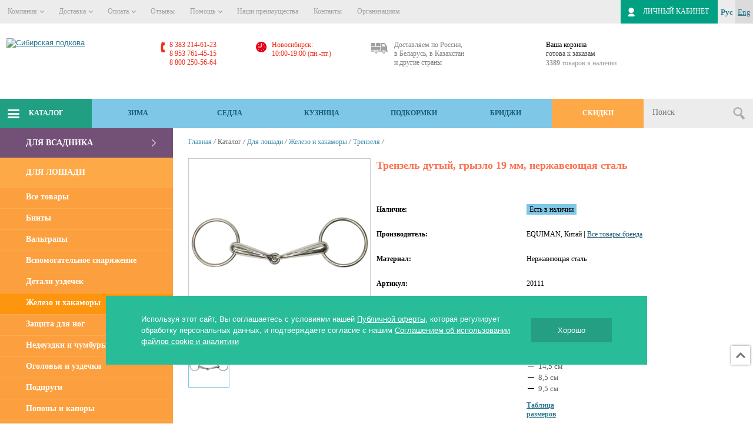

--- FILE ---
content_type: text/html; charset=UTF-8
request_url: https://sibpodkova.ru/catalog/item/1416/
body_size: 74290
content:
<!DOCTYPE html>
<html lang="ru">
<head>
<meta name="viewport" content="width=device-width; initial-scale=0.85; maximum-scale=0.85; user-scalable=1;">
<meta name="robots" content="noyaca">
<meta name="robots" content="index, follow">
<title>Трензель дутый, грызло 19 мм, нержавеющая сталь | Трензеля | Сибирская подкова</title>
<link type="image/x-icon" rel="shortcut icon" href="/images/ico/favicon.ico">
<link type="image/png" sizes="16x16" rel="icon" href="/images/ico/favicon-16x16.png">
<link type="image/png" sizes="32x32" rel="icon" href="/images/ico/favicon-32x32.png">
<link type="image/png" sizes="96x96" rel="icon" href="/images/ico/favicon-96x96.png">
<link sizes="57x57" rel="apple-touch-icon" href="/images/ico/apple-icon-57x57.png">
<link sizes="60x60" rel="apple-touch-icon" href="/images/ico/apple-icon-60x60.png">
<link sizes="72x72" rel="apple-touch-icon" href="/images/ico/apple-icon-72x72.png">
<link sizes="76x76" rel="apple-touch-icon" href="/images/ico/apple-icon-76x76.png">
<link sizes="114x114" rel="apple-touch-icon" href="/images/ico/apple-icon-114x114.png">
<link sizes="120x120" rel="apple-touch-icon" href="/images/ico/apple-icon-120x120.png">
<link sizes="144x144" rel="apple-touch-icon" href="/images/ico/apple-icon-144x144.png">
<link sizes="152x152" rel="apple-touch-icon" href="/images/ico/apple-icon-152x152.png">
<link sizes="180x180" rel="apple-touch-icon" href="/images/ico/apple-icon-180x180.png">
<meta name="msapplication-TileImage" content="/images/ico/ms-icon-144x144.png">
<meta name="msapplication-square70x70logo" content="/images/ico/ms-icon-70x70.png">
<meta name="msapplication-square150x150logo" content="/images/ico/ms-icon-150x150.png">
<meta name="msapplication-square310x310logo" content="/images/ico/ms-icon-310x310.png">
<meta name="application-name" content="Сибирская подкова">
<meta name="msapplication-config" content="/images/ico/browserconfig.xml">
<link rel="manifest" href="/images/ico/manifest.json">
<link rel="canonical" href="https://sibpodkova.ru/catalog/item/1416/">
<link rel="alternate" media="only screen and (max-width: 640px)" href="https://m.sibpodkova.ru/catalog/item/1416/">
<script>if (typeof window.matchMedia !== "undefined" && window.matchMedia("(max-width: 640px)").matches) {
			window.location = "https://m.sibpodkova.ru/catalog/item/1416/";
		}</script><!-- старые стили --><!-- /старые стили --><!--[if IE]> 
	  <link rel="stylesheet" href="/bitrix/templates/sibpodkova_v2/css/style_IE.css" />
	<![endif]--><meta http-equiv="Content-Type" content="text/html; charset=UTF-8">
<meta name="description" content="Трензель дутый, грызло 19 мм, нержавеющая сталь — купить онлайн по цене от 1680 руб. Интернет-магазин &amp;quot;Сибирская подкова&amp;quot; — товары для конного спорта и верховой езды.">
<script type="text/javascript">if(!window.BX)window.BX={};if(!window.BX.message)window.BX.message=function(mess){if(typeof mess==='object'){for(let i in mess) {BX.message[i]=mess[i];} return true;}};</script><script type="text/javascript">(window.BX||top.BX).message({'JS_CORE_LOADING':'Загрузка...','JS_CORE_NO_DATA':'- Нет данных -','JS_CORE_WINDOW_CLOSE':'Закрыть','JS_CORE_WINDOW_EXPAND':'Развернуть','JS_CORE_WINDOW_NARROW':'Свернуть в окно','JS_CORE_WINDOW_SAVE':'Сохранить','JS_CORE_WINDOW_CANCEL':'Отменить','JS_CORE_WINDOW_CONTINUE':'Продолжить','JS_CORE_H':'ч','JS_CORE_M':'м','JS_CORE_S':'с','JSADM_AI_HIDE_EXTRA':'Скрыть лишние','JSADM_AI_ALL_NOTIF':'Показать все','JSADM_AUTH_REQ':'Требуется авторизация!','JS_CORE_WINDOW_AUTH':'Войти','JS_CORE_IMAGE_FULL':'Полный размер'});</script><script type="text/javascript" src="/bitrix/js/main/core/core.js?1675702643487984"></script><script>BX.setJSList(['/bitrix/js/main/core/core_ajax.js','/bitrix/js/main/core/core_promise.js','/bitrix/js/main/polyfill/promise/js/promise.js','/bitrix/js/main/loadext/loadext.js','/bitrix/js/main/loadext/extension.js','/bitrix/js/main/polyfill/promise/js/promise.js','/bitrix/js/main/polyfill/find/js/find.js','/bitrix/js/main/polyfill/includes/js/includes.js','/bitrix/js/main/polyfill/matches/js/matches.js','/bitrix/js/ui/polyfill/closest/js/closest.js','/bitrix/js/main/polyfill/fill/main.polyfill.fill.js','/bitrix/js/main/polyfill/find/js/find.js','/bitrix/js/main/polyfill/matches/js/matches.js','/bitrix/js/main/polyfill/core/dist/polyfill.bundle.js','/bitrix/js/main/core/core.js','/bitrix/js/main/polyfill/intersectionobserver/js/intersectionobserver.js','/bitrix/js/main/lazyload/dist/lazyload.bundle.js','/bitrix/js/main/polyfill/core/dist/polyfill.bundle.js','/bitrix/js/main/parambag/dist/parambag.bundle.js']);</script><script type="text/javascript">(window.BX||top.BX).message({'JS_CORE_LOADING':'Загрузка...','JS_CORE_NO_DATA':'- Нет данных -','JS_CORE_WINDOW_CLOSE':'Закрыть','JS_CORE_WINDOW_EXPAND':'Развернуть','JS_CORE_WINDOW_NARROW':'Свернуть в окно','JS_CORE_WINDOW_SAVE':'Сохранить','JS_CORE_WINDOW_CANCEL':'Отменить','JS_CORE_WINDOW_CONTINUE':'Продолжить','JS_CORE_H':'ч','JS_CORE_M':'м','JS_CORE_S':'с','JSADM_AI_HIDE_EXTRA':'Скрыть лишние','JSADM_AI_ALL_NOTIF':'Показать все','JSADM_AUTH_REQ':'Требуется авторизация!','JS_CORE_WINDOW_AUTH':'Войти','JS_CORE_IMAGE_FULL':'Полный размер'});</script><script type="text/javascript">(window.BX||top.BX).message({'LANGUAGE_ID':'ru','FORMAT_DATE':'DD.MM.YYYY','FORMAT_DATETIME':'DD.MM.YYYY HH:MI:SS','COOKIE_PREFIX':'BITRIX_SM','SERVER_TZ_OFFSET':'25200','UTF_MODE':'Y','SITE_ID':'s1','SITE_DIR':'/','USER_ID':'','SERVER_TIME':'1769726371','USER_TZ_OFFSET':'0','USER_TZ_AUTO':'Y','bitrix_sessid':'4602b3e448dc701fd85f157a2555d427'});</script><script type="text/javascript" src="/bitrix/js/main/core/core_fx.js?154469614816888"></script><script type="text/javascript" src="/bitrix/js/main/popup/dist/main.popup.bundle.js?1675702639116769"></script><script type="text/javascript" src="/bitrix/js/main/ajax.js?154469614835509"></script><script type="text/javascript" src="/bitrix/js/main/pageobject/pageobject.js?1675698354864"></script><script type="text/javascript" src="/bitrix/js/main/core/core_window.js?167570248898768"></script><!-- BEGIN JIVOSITE CODE --><script type="text/javascript">(function(){
                var widget_id = 'ZZawy2nPdt';
                var s = document.createElement('script');
                s.type = 'text/javascript';
                s.async = true;
                s.src = '//code.jivosite.com/script/widget/'+widget_id;
                var ss = document.getElementsByTagName('script')[0];
                ss.parentNode.insertBefore(s, ss);
            })();</script><!-- END JIVOSITE CODE --><!-- Top.Mail.Ru counter --><script type="text/javascript">var _tmr = window._tmr || (window._tmr = []); _tmr.push({id: "3281048", type: "pageView", start: (new Date()).getTime()}); (function (d, w, id) { if (d.getElementById(id)) return; var ts = d.createElement("script"); ts.type = "text/javascript"; ts.async = true; ts.id = id; ts.src = "https://top-fwz1.mail.ru/js/code.js"; var f = function () {var s = d.getElementsByTagName("script")[0]; s.parentNode.insertBefore(ts, s);}; if (w.opera == "[object Opera]") { d.addEventListener("DOMContentLoaded", f, false); } else { f(); } })(document, window, "tmr-code");</script><noscript><div><img src="https://top-fwz1.mail.ru/counter?id=3281048;js=na" style="position:absolute;left:-9999px;" alt="Top.Mail.Ru"></div></noscript>
<!-- /Top.Mail.Ru counter --><script type="text/javascript" src="/bitrix/templates/sibpodkova_v2/js/jquery.min.js?159699015489475"></script><script type="text/javascript" src="/bitrix/templates/sibpodkova_v2/js/mobilyslider.js?15446962744589"></script><script type="text/javascript" src="/bitrix/templates/sibpodkova_v2/js/owl.carousel.min.js?159699015444342"></script><script type="text/javascript" src="/bitrix/templates/sibpodkova_v2/js/jointools.js?166141127429608"></script><script type="text/javascript" src="/bitrix/templates/sibpodkova_v2/js/fancybox/jquery.fancybox.js?154469627348706"></script><script type="text/javascript" src="/bitrix/templates/sibpodkova_v2/js/lightbox/jquery-lightbox-0.5.js?154469627322723"></script><script type="text/javascript" src="/bitrix/templates/sibpodkova_v2/js/lightbox/img_zoom.js?1544696273592"></script><script type="text/javascript" src="/bitrix/templates/sibpodkova_v2/js/lightbox/img_zoom_shema.js?15446962731029"></script><script type="text/javascript" src="/bitrix/templates/sibpodkova_v2/js/lightbox/img_zoom_pods.js?1544696273572"></script><script type="text/javascript" src="/bitrix/templates/sibpodkova_v2/js/jquery.nicescroll.min.js?154469627350232"></script><script type="text/javascript" src="/bitrix/templates/sibpodkova_v2/js/jquery.uniform.min.js?15446962738308"></script><script type="text/javascript" src="/bitrix/templates/sibpodkova_v2/js/main.js?173924878519080"></script><script type="text/javascript" src="/bitrix/templates/sibpodkova_v2/js/jquery.shorten.1.0.js?15446962731444"></script><script type="text/javascript" src="/bitrix/templates/sibpodkova_v2/js/bxslider/jquery.bxslider.js?160276231351925"></script><script type="text/javascript" src="/bitrix/templates/sibpodkova_v2/js/bxslider/sertif.js?1544696273261"></script><script type="text/javascript" src="/bitrix/templates/sibpodkova_v2/js/bxslider/plugins/jquery.easing.1.3.js?15446962738301"></script><script type="text/javascript" src="/bitrix/templates/sibpodkova_v2/js/bxslider/plugins/jquery.fitvids.js?15446962732944"></script><script type="text/javascript" src="/bitrix/templates/sibpodkova_v2/components/bitrix/sale.basket.basket.small/block/script.js?1544696274617"></script><script type="text/javascript" src="/local/components/sibprofi/search.title/script.js?15446960739371"></script><script type="text/javascript" src="/local/components/sibprofi/search.title/templates/.default/script.js?15446960738629"></script><script type="text/javascript" src="/bitrix/templates/sibpodkova_v2/components/bitrix/news.list/brands_slider/script.js?1596990154190"></script><script type="text/javascript" src="/bitrix/templates/sibpodkova_v2/components/bitrix/catalog/offers/bitrix/catalog.element/.default/script.js?171378146213191"></script><script type="text/javascript" src="/bitrix/templates/sibpodkova_v2/components/prudnikofflab/comments/.default/script.js?15446962741181"></script><script type="text/javascript" src="/bitrix/templates/sibpodkova_v2/components/bitrix/catalog.section/bigdata/script.js?16678988868181"></script><script type="text/javascript">var _ba = _ba || []; _ba.push(["aid", "cb772b8de2af7bf7ce5cb16ba544ba1f"]); _ba.push(["host", "sibpodkova.ru"]); _ba.push(["ad[ct][item]", "[base64]"]);_ba.push(["ad[ct][user_id]", function(){return BX.message("USER_ID") ? BX.message("USER_ID") : 0;}]);_ba.push(["ad[ct][recommendation]", function() {var rcmId = "";var cookieValue = BX.getCookie("BITRIX_SM_RCM_PRODUCT_LOG");var productId = 48968;var cItems = [];var cItem;if (cookieValue){cItems = cookieValue.split(".");}var i = cItems.length;while (i--){cItem = cItems[i].split("-");if (cItem[0] == productId){rcmId = cItem[1];break;}}return rcmId;}]);_ba.push(["ad[ct][v]", "2"]);(function() {var ba = document.createElement("script"); ba.type = "text/javascript"; ba.async = true;ba.src = (document.location.protocol == "https:" ? "https://" : "http://") + "bitrix.info/ba.js";var s = document.getElementsByTagName("script")[0];s.parentNode.insertBefore(ba, s);})();</script><script type="text/javascript">window._ab_id_=161862</script><script src="https://cdn.botfaqtor.ru/one.js"></script><style data-critical="yes">:root{--ui-text-letter-spacing-auto:auto;--ui-text-letter-spacing-neg-3:-.01em;--ui-text-letter-spacing-neg-2:-.02em;--ui-text-letter-spacing-neg-1:-.03em;--ui-text-letter-spacing-3:.15em;--ui-text-letter-spacing-2:.1em;--ui-text-letter-spacing-1:.025em;--ui-text-decoration-style-dashed:dashed;--ui-text-decoration-style-wavy:wavy;--ui-text-decoration-style-dotted:dotted;--ui-text-decoration-style-double:double;--ui-text-decoration-style-solid:solid;--ui-text-decoration-line-overline:overline;--ui-text-decoration-line-line-through:line-through;--ui-text-decoration-line-underline:underline;--ui-text-transform-lowercase:lowercase;--ui-text-transform-uppercase:uppercase;--ui-text-transform-capitalize:capitalize;--ui-text-transform-none:none;--ui-space-inset-8xl:72px;--ui-space-inset-7xl:64px;--ui-space-inset-6xl:48px;--ui-space-inset-5xl:40px;--ui-space-inset-4xl:36px;--ui-space-inset-3xl:32px;--ui-space-inset-2xl:28px;--ui-space-inset-xl:24px;--ui-space-inset-lg:20px;--ui-space-inset-md:16px;--ui-space-inset-sm:12px;--ui-space-inset-xs:8px;--ui-space-inset-2xs:4px;--ui-space-inset-3xs:2px;--ui-space-inset-none:0;--ui-space-inline-8xl-neg:-72px;--ui-space-inline-7xl-neg:-64px;--ui-space-inline-6xl-neg:-48px;--ui-space-inline-5xl-neg:-40px;--ui-space-inline-4xl-neg:-36px;--ui-space-inline-3xl-neg:-32px;--ui-space-inline-2xl-neg:-28px;--ui-space-inline-xl-neg:-24px;--ui-space-inline-lg-neg:-20px;--ui-space-inline-md-neg:-16px;--ui-space-inline-sm-neg:-12px;--ui-space-inline-xs-neg:-8px;--ui-space-inline-2xs-neg:-4px;--ui-space-inline-3xs-neg:-2px;--ui-space-inline-8xl:72px;--ui-space-inline-7xl:64px;--ui-space-inline-6xl:48px;--ui-space-inline-5xl:40px;--ui-space-inline-4xl:36px;--ui-space-inline-3xl:32px;--ui-space-inline-2xl:28px;--ui-space-inline-xl:24px;--ui-space-inline-lg:20px;--ui-space-inline-md:16px;--ui-space-inline-sm:12px;--ui-space-inline-xs:8px;--ui-space-inline-2xs:4px;--ui-space-inline-3xs:2px;--ui-space-inline-none:0;--ui-space-stack-8xl-neg:-72px;--ui-space-stack-7xl-neg:-64px;--ui-space-stack-6xl-neg:-48px;--ui-space-stack-5xl-neg:-40px;--ui-space-stack-4xl-neg:-36px;--ui-space-stack-3xl-neg:-32px;--ui-space-stack-2xl-neg:-28px;--ui-space-stack-xl-neg:-24px;--ui-space-stack-lg-neg:-20px;--ui-space-stack-md-neg:-16px;--ui-space-stack-sm-neg:-12px;--ui-space-stack-xs-neg:-8px;--ui-space-stack-2xs-neg:-4px;--ui-space-stack-3xs-neg:-2px;--ui-space-stack-8xl:72px;--ui-space-stack-7xl:64px;--ui-space-stack-6xl:48px;--ui-space-stack-5xl:40px;--ui-space-stack-4xl:36px;--ui-space-stack-3xl:32px;--ui-space-stack-2xl:28px;--ui-space-stack-xl:24px;--ui-space-stack-lg:20px;--ui-space-stack-md:16px;--ui-space-stack-sm:12px;--ui-space-stack-xs:8px;--ui-space-stack-2xs:4px;--ui-space-stack-3xs:2px;--ui-space-stack-none:0;--ui-size-8xl:72px;--ui-size-7xl:64px;--ui-size-6xl:48px;--ui-size-5xl:40px;--ui-size-4xl:36px;--ui-size-3xl:32px;--ui-size-2xl:28px;--ui-size-xl:24px;--ui-size-lg:20px;--ui-size-md:16px;--ui-size-sm:12px;--ui-size-xs:8px;--ui-size-2xs:4px;--ui-size-3xs:2px;--ui-size-none:0;--ui-shadow-left-4xl:-16px 0px 24px 0px rgba(0,0,0,.11);--ui-shadow-left-3xl:-12px 0px 17px 0px rgba(0,0,0,.1);--ui-shadow-left-2xl:-8px 0px 10px 0px rgba(0,0,0,.1);--ui-shadow-left-xl:-6px 0px 10px 0px rgba(0,0,0,.1);--ui-shadow-left-l:-4px 0px 5px 0px rgba(0,0,0,.08);--ui-shadow-left-m:-3px 0px 4px 0px rgba(0,0,0,.08);--ui-shadow-left-s:-2px 0px 4px 0px rgba(0,0,0,.08);--ui-shadow-left-xs:-2px 0px 2px 0px rgba(0,0,0,.07);--ui-shadow-left-2xs:-1px 0px 2px 0px rgba(0,0,0,.06);--ui-shadow-bottom-4xl:0px 16px 24px 0px rgba(0,0,0,.11);--ui-shadow-bottom-3xl:0px 12px 17px 0px rgba(0,0,0,.1);--ui-shadow-bottom-2xl:0px 8px 10px 0px rgba(0,0,0,.1);--ui-shadow-bottom-xl:0px 6px 10px 0px rgba(0,0,0,.1);--ui-shadow-bottom-l:0px 4px 5px 0px rgba(0,0,0,.08);--ui-shadow-bottom-m:0px 3px 4px 0px rgba(0,0,0,.08);--ui-shadow-bottom-s:0px 2px 4px 0px rgba(0,0,0,.08);--ui-shadow-bottom-xs:0px 2px 2px 0px rgba(0,0,0,.07);--ui-shadow-bottom-2xs:0px 1px 2px 0px rgba(0,0,0,.06);--ui-shadow-right-4xl:16px 0px 24px 0px rgba(0,0,0,.11);--ui-shadow-right-3xl:12px 0px 17px 0px rgba(0,0,0,.1);--ui-shadow-right-2xl:8px 0px 10px 0px rgba(0,0,0,.1);--ui-shadow-right-xl:6px 0px 10px 0px rgba(0,0,0,.1);--ui-shadow-right-l:4px 0px 5px 0px rgba(0,0,0,.08);--ui-shadow-right-m:3px 0px 4px 0px rgba(0,0,0,.08);--ui-shadow-right-s:2px 0px 4px 0px rgba(0,0,0,.08);--ui-shadow-right-xs:2px 0px 2px 0px rgba(0,0,0,.07);--ui-shadow-right-2xs:1px 0px 2px 0px rgba(0,0,0,.06);--ui-shadow-top-4xl:0px -16px 24px 0px rgba(0,0,0,.11);--ui-shadow-top-3xl:0px -12px 17px 0px rgba(0,0,0,.1);--ui-shadow-top-2xl:0px -8px 10px 0px rgba(0,0,0,.1);--ui-shadow-top-xl:0px -6px 10px 0px rgba(0,0,0,.1);--ui-shadow-top-l:0px -4px 5px 0px rgba(0,0,0,.08);--ui-shadow-top-m:0px -3px 4px 0px rgba(0,0,0,.08);--ui-shadow-top-s:0px -2px 4px 0px rgba(0,0,0,.08);--ui-shadow-top-xs:0px -2px 2px 0px rgba(0,0,0,.07);--ui-shadow-top-2xs:0px -1px 2px 0px rgba(0,0,0,.06);--ui-opacity-none:0;--ui-opacity-full:1;--ui-opacity-90:.9;--ui-opacity-80:.8;--ui-opacity-70:.7;--ui-opacity-60:.6;--ui-opacity-50:.5;--ui-opacity-40:.4;--ui-opacity-30:.3;--ui-opacity-20:.2;--ui-opacity-10:.1;--ui-opacity-5:.05;--ui-font-line-height-3xl:2;--ui-font-line-height-2xl:1.75;--ui-font-line-height-xl:1.62;--ui-font-line-height-lg:1.5;--ui-font-line-height-md:1.4;--ui-font-line-height-sm:1.35;--ui-font-line-height-2xs:1.3;--ui-font-line-height-3xs:1.2;--ui-font-line-height-reset:1;--ui-font-size-5xl:28px;--ui-font-size-4xl:24px;--ui-font-size-3xl:22px;--ui-font-size-2xl:18px;--ui-font-size-xl:16px;--ui-font-size-lg:15px;--ui-font-size-md:14px;--ui-font-size-sm:13px;--ui-font-size-xs:12px;--ui-font-size-3xs:11px;--ui-font-size-4xs:10px;--ui-font-size-5xs:9px;--ui-font-size-6xs:8px;--ui-font-size-7xs:7px;--ui-font-weight-extra-black:950;--ui-font-weight-black:900;--ui-font-weight-extra-bold:800;--ui-font-weight-bold:700;--ui-font-weight-semi-bold:600;--ui-font-weight-medium:500;--ui-font-weight-normal:400;--ui-font-weight-regular:400;--ui-font-weight-light:300;--ui-font-weight-extra-light:200;--ui-font-weight-thin:100;--ui-font-family-helvetica:"Helvetica Neue",Helvetica,Arial,sans-serif;--ui-font-family-system-mono:ui-monospace,SFMono-Regular,"SF Mono",Consolas,"Liberation Mono",Menlo,monospace;--ui-font-family-system:system-ui,-apple-system,BlinkMacSystemFont,"Segoe UI",Roboto,Ubuntu,"Helvetica Neue",Arial,sans-serif,"Apple Color Emoji","Segoe UI Emoji","Segoe UI Symbol";--ui-color-palette-beige-base:#fdfae1;--ui-color-palette-beige-base-rgb:253,250,225;--ui-color-palette-gray-02:#f8fafb;--ui-color-palette-gray-02-rgb:248,250,251;--ui-color-palette-gray-03:#f5f7f8;--ui-color-palette-gray-03-rgb:245,247,248;--ui-color-palette-gray-04:#f1f4f6;--ui-color-palette-gray-04-rgb:241,244,246;--ui-color-palette-gray-05:#eef2f4;--ui-color-palette-gray-05-rgb:238,242,244;--ui-color-palette-gray-90:#525c69;--ui-color-palette-gray-90-rgb:82,92,105;--ui-color-palette-gray-80:#6a737f;--ui-color-palette-gray-80-rgb:106,115,127;--ui-color-palette-gray-70:#828b95;--ui-color-palette-gray-70-rgb:130,139,149;--ui-color-palette-gray-60:#959ca4;--ui-color-palette-gray-60-rgb:149,156,164;--ui-color-palette-gray-50:#a8adb4;--ui-color-palette-gray-50-rgb:168,173,180;--ui-color-palette-gray-40:#bdc1c6;--ui-color-palette-gray-40-rgb:189,193,198;--ui-color-palette-gray-35:#c9ccd0;--ui-color-palette-gray-35-rgb:201,204,208;--ui-color-palette-gray-30:#d5d7db;--ui-color-palette-gray-30-rgb:213,215,219;--ui-color-palette-gray-20:#dfe0e3;--ui-color-palette-gray-20-rgb:223,224,227;--ui-color-palette-gray-15:#e6e7e9;--ui-color-palette-gray-15-rgb:230,231,233;--ui-color-palette-gray-10:#edeef0;--ui-color-palette-gray-10-rgb:237,238,240;--ui-color-palette-red-solid:#f0371b;--ui-color-palette-red-solid-rgb:240,55,27;--ui-color-palette-red-95:#800602;--ui-color-palette-red-95-rgb:128,6,2;--ui-color-palette-red-90:#9a0703;--ui-color-palette-red-90-rgb:154,7,3;--ui-color-palette-red-80:#c21b16;--ui-color-palette-red-80-rgb:194,27,22;--ui-color-palette-red-70:#e92f2a;--ui-color-palette-red-70-rgb:233,47,42;--ui-color-palette-red-60:#f4433e;--ui-color-palette-red-60-rgb:244,67,62;--ui-color-palette-red-50:#ff5752;--ui-color-palette-red-50-rgb:255,87,82;--ui-color-palette-red-45:#ff7c78;--ui-color-palette-red-45-rgb:255,124,120;--ui-color-palette-red-40:#ff9a97;--ui-color-palette-red-40-rgb:255,154,151;--ui-color-palette-red-30:#ffcdcc;--ui-color-palette-red-30-rgb:255,205,204;--ui-color-palette-red-25:#ffdcdb;--ui-color-palette-red-25-rgb:255,220,219;--ui-color-palette-red-20:#ffe8e8;--ui-color-palette-red-20-rgb:255,232,232;--ui-color-palette-red-10:#fff8f8;--ui-color-palette-red-10-rgb:255,248,248;--ui-color-palette-orange-95:#614000;--ui-color-palette-orange-95-rgb:97,64,0;--ui-color-palette-orange-90:#7a5100;--ui-color-palette-orange-90-rgb:122,81,0;--ui-color-palette-orange-80:#9f6a00;--ui-color-palette-orange-80-rgb:159,106,0;--ui-color-palette-orange-70:#c48300;--ui-color-palette-orange-70-rgb:196,131,0;--ui-color-palette-orange-60:#e89b06;--ui-color-palette-orange-60-rgb:232,155,6;--ui-color-palette-orange-50:#ffa900;--ui-color-palette-orange-50-rgb:255,169,0;--ui-color-palette-orange-40:#ffc34d;--ui-color-palette-orange-40-rgb:255,195,77;--ui-color-palette-orange-30:#ffe1a6;--ui-color-palette-orange-30-rgb:255,225,166;--ui-color-palette-orange-25:#ffe9be;--ui-color-palette-orange-25-rgb:255,233,190;--ui-color-palette-orange-20:#fff1d6;--ui-color-palette-orange-20-rgb:255,241,214;--ui-color-palette-orange-10:#fffaf0;--ui-color-palette-orange-10-rgb:255,250,240;--ui-color-palette-green-95:#3d4f00;--ui-color-palette-green-95-rgb:61,79,0;--ui-color-palette-green-90:#506900;--ui-color-palette-green-90-rgb:80,105,0;--ui-color-palette-green-80:#688800;--ui-color-palette-green-80-rgb:104,136,0;--ui-color-palette-green-70:#7fa800;--ui-color-palette-green-70-rgb:127,168,0;--ui-color-palette-green-60:#8dbb00;--ui-color-palette-green-60-rgb:141,187,0;--ui-color-palette-green-55:#9dcf00;--ui-color-palette-green-55-rgb:157,207,0;--ui-color-palette-green-50:#9dcf00;--ui-color-palette-green-50-rgb:157,207,0;--ui-color-palette-green-40:#bbde4d;--ui-color-palette-green-40-rgb:187,222,77;--ui-color-palette-green-35:#cfe780;--ui-color-palette-green-35-rgb:207,231,128;--ui-color-palette-green-30:#e2f1b3;--ui-color-palette-green-30-rgb:226,241,179;--ui-color-palette-green-25:#faf6c3;--ui-color-palette-green-25-rgb:250,246,195;--ui-color-palette-green-20:#f1fbd0;--ui-color-palette-green-20-rgb:241,251,208;--ui-color-palette-green-10:#fafded;--ui-color-palette-green-10-rgb:250,253,237;--ui-color-palette-blue-95:#004f69;--ui-color-palette-blue-95-rgb:0,79,105;--ui-color-palette-blue-90:#006484;--ui-color-palette-blue-90-rgb:0,100,132;--ui-color-palette-blue-80:#00789e;--ui-color-palette-blue-80-rgb:0,120,158;--ui-color-palette-blue-70:#008dba;--ui-color-palette-blue-70-rgb:0,141,186;--ui-color-palette-blue-60:#11a9d9;--ui-color-palette-blue-60-rgb:17,169,217;--ui-color-palette-blue-50:#2fc6f6;--ui-color-palette-blue-50-rgb:47,198,246;--ui-color-palette-blue-40:#7fdefc;--ui-color-palette-blue-40-rgb:127,222,252;--ui-color-palette-blue-30:#c3f0ff;--ui-color-palette-blue-30-rgb:195,240,255;--ui-color-palette-blue-25:#d3f4ff;--ui-color-palette-blue-25-rgb:211,244,255;--ui-color-palette-blue-20:#e5f9ff;--ui-color-palette-blue-20-rgb:229,249,255;--ui-color-palette-blue-15:#ecfafe;--ui-color-palette-blue-15-rgb:236,250,254;--ui-color-palette-blue-10:#f4fcfe;--ui-color-palette-blue-10-rgb:244,252,254;--ui-color-palette-white-base:#fff;--ui-color-palette-white-base-rgb:255,255,255;--ui-color-palette-black-base:#333;--ui-color-palette-black-base-rgb:51,51,51;--ui-color-palette-black-solid:#000;--ui-color-palette-black-solid-rgb:0,0,0;--ui-color-overlay-base:rgba(255,255,255,.5);--ui-color-accent-yellow:#fef3b8;--ui-color-accent-yellow-rgb:254,243,184;--ui-color-accent-purple:#a77bde;--ui-color-accent-purple-rgb:167,123,222;--ui-color-accent-turquoise:#05b5ab;--ui-color-accent-turquoise-rgb:5,181,171;--ui-color-accent-green:#29ad49;--ui-color-accent-green-rgb:41,173,73;--ui-color-accent-brown:#ae914b;--ui-color-accent-brown-rgb:174,145,75;--ui-color-accent-pink:#fb6dba;--ui-color-accent-pink-rgb:251,109,186;--ui-color-accent-aqua:#55d0e0;--ui-color-accent-aqua-rgb:85,208,224;--ui-color-accent-light-blue:#559be6;--ui-color-accent-light-blue-rgb:85,155,230;--ui-color-tag-9:#e2e3e5;--ui-color-tag-9-rgb:226,227,229;--ui-color-tag-8:#ccd3dd;--ui-color-tag-8-rgb:204,211,221;--ui-color-tag-7:#dfc684;--ui-color-tag-7-rgb:223,198,132;--ui-color-tag-6:#ace5ec;--ui-color-tag-6-rgb:172,229,236;--ui-color-tag-5:#c2d1f0;--ui-color-tag-5-rgb:194,209,240;--ui-color-tag-4:#87eda0;--ui-color-tag-4-rgb:135,237,160;--ui-color-tag-3:#dbf087;--ui-color-tag-3-rgb:219,240,135;--ui-color-tag-2:#00baf2;--ui-color-tag-2-rgb:0,186,242;--ui-color-tag-1:#bcedfc;--ui-color-tag-1-rgb:188,237,252;--ui-color-link-primary-base:#2066b0;--ui-color-link-primary-base-rgb:32,102,176;--ui-color-background-none:none;--ui-color-background-transparent:transparent;--ui-border-width-thick:2px;--ui-border-width-thin:1px;--ui-border-radius-pill:99rem;--ui-border-radius-circle:50%;--ui-border-radius-3xl:20px;--ui-border-radius-2xl:16px;--ui-border-radius-xl:14px;--ui-border-radius-lg:12px;--ui-border-radius-md:10px;--ui-border-radius-sm:8px;--ui-border-radius-xs:6px;--ui-border-radius-2xs:4px;--ui-border-radius-3xs:2px;--ui-border-radius-none:0;--ui-typography-text-lg-font-weight:400;--ui-typography-text-lg-line-height:1.4;--ui-typography-text-lg-font-size:var(--ui-font-size-lg);--ui-typography-text-md-font-weight:400;--ui-typography-text-md-line-height:1.4;--ui-typography-text-md-font-size:var(--ui-font-size-md);--ui-typography-text-sm-font-weight:400;--ui-typography-text-sm-line-height:1.4;--ui-typography-text-sm-font-size:var(--ui-font-size-sm);--ui-typography-text-xs-font-weight:400;--ui-typography-text-xs-line-height:1.35;--ui-typography-text-xs-font-size:var(--ui-font-size-xs);--ui-typography-heading-h6-color:var(--ui-color-palette-black-base);--ui-typography-heading-h6-font-weight:600;--ui-typography-heading-h6-line-height:1.4;--ui-typography-heading-h6-font-size:var(--ui-font-size-md);--ui-typography-heading-h5-color:var(--ui-color-palette-black-base);--ui-typography-heading-h5-font-weight:400;--ui-typography-heading-h5-line-height:1.35;--ui-typography-heading-h5-font-size:var(--ui-font-size-xl);--ui-typography-heading-h4-color:var(--ui-color-palette-black-base);--ui-typography-heading-h4-font-weight:400;--ui-typography-heading-h4-line-height:1.35;--ui-typography-heading-h4-font-size:var(--ui-font-size-2xl);--ui-typography-heading-h3-color:var(--ui-color-palette-black-base);--ui-typography-heading-h3-font-weight:300;--ui-typography-heading-h3-line-height:1.3;--ui-typography-heading-h3-font-size:var(--ui-font-size-3xl);--ui-typography-heading-h2-color:var(--ui-color-palette-black-base);--ui-typography-heading-h2-font-weight:300;--ui-typography-heading-h2-line-height:1.3;--ui-typography-heading-h2-font-size:var(--ui-font-size-4xl);--ui-typography-heading-h1-color:var(--ui-color-palette-black-base);--ui-typography-heading-h1-font-weight:300;--ui-typography-heading-h1-line-height:1.2;--ui-typography-heading-h1-font-size:var(--ui-font-size-5xl);--ui-color-base-default:var(--ui-color-palette-black-base);--ui-color-base-default-rgb:var(--ui-color-palette-black-base-rgb);--ui-color-base-solid:var(--ui-color-palette-black-solid);--ui-color-base-solid-rgb:var(--ui-color-palette-black-solid-rgb);--ui-color-base-05:var(--ui-color-palette-gray-05);--ui-color-base-05-rgb:var(--ui-color-palette-gray-05-rgb);--ui-color-base-04:var(--ui-color-palette-gray-04);--ui-color-base-04-rgb:var(--ui-color-palette-gray-04-rgb);--ui-color-base-03:var(--ui-color-palette-gray-03);--ui-color-base-03-rgb:var(--ui-color-palette-gray-03-rgb);--ui-color-base-02:var(--ui-color-palette-gray-02);--ui-color-base-02-rgb:var(--ui-color-palette-gray-02-rgb);--ui-color-base-90:var(--ui-color-palette-gray-90);--ui-color-base-90-rgb:var(--ui-color-palette-gray-90-rgb);--ui-color-base-80:var(--ui-color-palette-gray-80);--ui-color-base-80-rgb:var(--ui-color-palette-gray-80-rgb);--ui-color-base-70:var(--ui-color-palette-gray-70);--ui-color-base-70-rgb:var(--ui-color-palette-gray-70-rgb);--ui-color-base-60:var(--ui-color-palette-gray-60);--ui-color-base-60-rgb:var(--ui-color-palette-gray-60-rgb);--ui-color-base-50:var(--ui-color-palette-gray-50);--ui-color-base-50-rgb:var(--ui-color-palette-gray-50-rgb);--ui-color-base-40:var(--ui-color-palette-gray-40);--ui-color-base-40-rgb:var(--ui-color-palette-gray-40-rgb);--ui-color-base-35:var(--ui-color-palette-gray-35);--ui-color-base-35-rgb:var(--ui-color-palette-gray-35-rgb);--ui-color-base-30:var(--ui-color-palette-gray-30);--ui-color-base-30-rgb:var(--ui-color-palette-gray-30-rgb);--ui-color-base-20:var(--ui-color-palette-gray-20);--ui-color-base-20-rgb:var(--ui-color-palette-gray-20-rgb);--ui-color-base-15:var(--ui-color-palette-gray-15);--ui-color-base-15-rgb:var(--ui-color-palette-gray-15-rgb);--ui-color-base-10:var(--ui-color-palette-gray-10);--ui-color-base-10-rgb:var(--ui-color-palette-gray-10-rgb);--ui-color-background-note:var(--ui-color-palette-beige-base);--ui-color-background-note-rgb:var(--ui-color-palette-beige-base-rgb);--ui-color-background-on-alert:var(--ui-color-palette-red-70);--ui-color-background-on-alert-rgb:var(--ui-color-palette-red-70-rgb);--ui-color-background-alert:var(--ui-color-palette-red-20);--ui-color-background-alert-rgb:var(--ui-color-palette-red-20-rgb);--ui-color-background-on-warning:var(--ui-color-palette-orange-70);--ui-color-background-on-warning-rgb:var(--ui-color-palette-orange-70-rgb);--ui-color-background-warning:var(--ui-color-palette-orange-20);--ui-color-background-warning-rgb:var(--ui-color-palette-orange-20-rgb);--ui-color-background-on-success:var(--ui-color-palette-green-70);--ui-color-background-on-success-rgb:var(--ui-color-palette-green-70-rgb);--ui-color-background-success:var(--ui-color-palette-green-20);--ui-color-background-success-rgb:var(--ui-color-palette-green-20-rgb);--ui-color-background-on-info:var(--ui-color-palette-blue-70);--ui-color-background-on-info-rgb:var(--ui-color-palette-blue-70-rgb);--ui-color-background-info:var(--ui-color-palette-blue-20);--ui-color-background-info-rgb:var(--ui-color-palette-blue-20-rgb);--ui-color-background-tertiary:var(--ui-color-palette-gray-05);--ui-color-background-tertiary-rgb:var(--ui-color-palette-gray-05-rgb);--ui-color-background-secondary:var(--ui-color-palette-gray-10);--ui-color-background-secondary-rgb:var(--ui-color-palette-gray-10-rgb);--ui-color-background-primary:var(--ui-color-palette-white-base);--ui-color-background-primary-rgb:var(--ui-color-palette-white-base-rgb);--ui-color-text-warning:var(--ui-color-palette-orange-50);--ui-color-text-warning-rgb:var(--ui-color-palette-orange-50-rgb);--ui-color-text-alert:var(--ui-color-palette-red-50);--ui-color-text-alert-rgb:var(--ui-color-palette-red-50-rgb);--ui-color-text-subtle:var(--ui-color-palette-gray-70);--ui-color-text-subtle-rgb:var(--ui-color-palette-gray-70-rgb);--ui-color-text-secondary:var(--ui-color-palette-gray-90);--ui-color-text-secondary-rgb:var(--ui-color-palette-gray-90-rgb);--ui-color-text-primary:var(--ui-color-palette-black-base);--ui-color-text-primary-rgb:var(--ui-color-palette-black-base-rgb);--ui-color-extranet:var(--ui-color-palette-orange-60);--ui-color-extranet-rgb:var(--ui-color-palette-orange-60-rgb);--ui-color-on-primary-alt:var(--ui-color-palette-white-base);--ui-color-on-primary-alt-rgb:var(--ui-color-palette-white-base-rgb);--ui-color-primary-alt:var(--ui-color-palette-green-50);--ui-color-primary-alt-rgb:var(--ui-color-palette-green-50-rgb);--ui-color-on-primary:var(--ui-color-palette-white-base);--ui-color-on-primary-rgb:var(--ui-color-palette-white-base-rgb);--ui-color-primary:var(--ui-color-palette-blue-50);--ui-color-primary-rgb:var(--ui-color-palette-blue-50-rgb);}:root{--ui-font-family-open-sans:"Open Sans","Helvetica Neue",Helvetica,Arial,sans-serif;}@font-face{font-family:"Open Sans";src:local("Open Sans"),url("/bitrix/js/ui/fonts/opensans/opensans-regular.woff") format("woff"),url("/bitrix/js/ui/fonts/opensans/opensans-regular.ttf") format("truetype");font-weight:400;font-style:normal;font-display:swap;}@font-face{font-family:"Open Sans";src:local("Open Sans Light"),url("/bitrix/js/ui/fonts/opensans/opensans-light.woff") format("woff"),url("/bitrix/js/ui/fonts/opensans/opensans-light.ttf") format("truetype");font-weight:300;font-style:normal;font-display:swap;}@font-face{font-family:"Open Sans";src:local("Open Sans Semibold"),url("/bitrix/js/ui/fonts/opensans/opensans-semibold.woff") format("woff"),url("/bitrix/js/ui/fonts/opensans/opensans-semibold.ttf") format("truetype");font-weight:600;font-style:normal;font-display:swap;}@font-face{font-family:"Open Sans";src:local("Open Sans Bold"),url("/bitrix/js/ui/fonts/opensans/opensans-bold.woff") format("woff"),url("/bitrix/js/ui/fonts/opensans/opensans-bold.ttf") format("truetype");font-weight:700;font-style:normal;font-display:swap;}@font-face{font-family:"OpenSans";src:local("Open Sans"),url("/bitrix/js/ui/fonts/opensans/opensans-regular.woff") format("woff"),url("/bitrix/js/ui/fonts/opensans/opensans-regular.ttf") format("truetype");font-weight:normal;font-style:normal;font-display:swap;}@font-face{font-family:"OpenSans-Regular";src:local("Open Sans"),url("/bitrix/js/ui/fonts/opensans/opensans-regular.woff") format("woff"),url("/bitrix/js/ui/fonts/opensans/opensans-regular.ttf") format("truetype");font-weight:normal;font-style:normal;font-display:swap;}@font-face{font-family:"OpenSans-Light";src:local("Open Sans Light"),url("/bitrix/js/ui/fonts/opensans/opensans-light.woff") format("woff"),url("/bitrix/js/ui/fonts/opensans/opensans-light.ttf") format("truetype");font-weight:normal;font-style:normal;font-display:swap;}@font-face{font-family:"OpenSans-Semibold";src:local("Open Sans Semibold"),url("/bitrix/js/ui/fonts/opensans/opensans-semibold.woff") format("woff"),url("/bitrix/js/ui/fonts/opensans/opensans-semibold.ttf") format("truetype");font-weight:normal;font-style:normal;font-display:swap;}@font-face{font-family:"OpenSans-Bold";src:local("Open Sans Bold"),url("/bitrix/js/ui/fonts/opensans/opensans-bold.woff") format("woff"),url("/bitrix/js/ui/fonts/opensans/opensans-bold.ttf") format("truetype");font-weight:normal;font-style:normal;font-display:swap;}@-webkit-keyframes popup-window-button-animation{0%{-webkit-transform:rotate(0deg);transform:rotate(0deg);}100%{-webkit-transform:rotate(360deg);transform:rotate(360deg);}}@keyframes popup-window-button-animation{0%{-webkit-transform:rotate(0deg);transform:rotate(0deg);}100%{-webkit-transform:rotate(360deg);transform:rotate(360deg);}}@-webkit-keyframes popupWindowShowAnimationOpacity{0%{opacity:0;}100%{opacity:1;}}@keyframes popupWindowShowAnimationOpacity{0%{opacity:0;}100%{opacity:1;}}@-webkit-keyframes popupWindowShowAnimationOpacityTransform{0%{opacity:0;-webkit-transform:translate3d(0,5px,0);-ms-transform:translate3d(0,5px,0);transform:translate3d(0,5px,0);}100%{opacity:1;-webkit-transform:translate3d(0,0px,0);-ms-transform:translate3d(0,0px,0);transform:translate3d(0,0px,0);}}@keyframes popupWindowShowAnimationOpacityTransform{0%{opacity:0;-webkit-transform:translate3d(0,5px,0);-ms-transform:translate3d(0,5px,0);transform:translate3d(0,5px,0);}100%{opacity:1;-webkit-transform:translate3d(0,0px,0);-ms-transform:translate3d(0,0px,0);transform:translate3d(0,0px,0);}}@-webkit-keyframes popupWindowCloseAnimationOpacity{0%{opacity:1;}100%{opacity:0;}}@keyframes popupWindowCloseAnimationOpacity{0%{opacity:1;}100%{opacity:0;}}@-webkit-keyframes popupWindowCloseAnimationOpacityTransform{0%{opacity:1;-webkit-transform:translate3d(0,0px,0);-ms-transform:translate3d(0,0px,0);transform:translate3d(0,0px,0);}100%{opacity:0;-webkit-transform:translate3d(0,25px,0);-ms-transform:translate3d(0,25px,0);transform:translate3d(0,25px,0);}}@keyframes popupWindowCloseAnimationOpacityTransform{0%{opacity:1;-webkit-transform:translate3d(0,0px,0);-ms-transform:translate3d(0,0px,0);transform:translate3d(0,0px,0);}100%{opacity:0;-webkit-transform:translate3d(0,25px,0);-ms-transform:translate3d(0,25px,0);transform:translate3d(0,25px,0);}}@-webkit-keyframes popup-window-show-animation-scale{0%{opacity:0;-webkit-transform:scale(0);transform:scale(0);}100%{opacity:1;-webkit-transform:scale(1);transform:scale(1);}}@keyframes popup-window-show-animation-scale{0%{opacity:0;-webkit-transform:scale(0);transform:scale(0);}100%{opacity:1;-webkit-transform:scale(1);transform:scale(1);}}span.mf-req{color:red;}html{padding:0px;margin:0px;overflow-y:scroll;}body{padding:0px;margin:0px;font-size:13px;line-height:130%;font-family:Arial,Tahoma,Verdana,sans-serif;font-weight:normal;background-color:#fff;}a{color:#01599e;outline:none;text-decoration:underline;}a:hover{color:#f02525;}a img{border:none 0px;}#top_menu td{height:45px;}td.top_menu{background-color:#e9f0f0;}a.enter_site{background:transparent url("[data-uri]") scroll no-repeat top left;float:left;height:34px;}a.enter_site:hover{background-position:left -35px;outline:none;}a.enter_site:active{background-position:left -69px;outline:none;}.news_item{margin-bottom:15px;font-size:13px;font-family:arial;}.news_item .news_data{color:#a8a8a8;font-size:11px;}.news_item .news_title a{color:#005f9b;}.news_item td,th,li{font-size:13px;font-family:arial;}h1{font-size:30px;font-weight:normal;color:#f02525;margin:20px 0px 30px 0px;line-height:100%;}h1 a{color:#f02525;text-decoration:underline;}h1 a:hover{color:#f02525;}h2{font-size:21px;font-weight:normal;color:#000;margin:30px 0px 18px 0px;}#social-wrapper ul,#social-wrapper li{list-style-image:none;list-style-position:outside;list-style-type:none;}#social-wrapper #vkontakte-list{overflow:hidden;width:100%;}.news_item .news_info p{margin:5px 0 18px 0;}h5{font-size:24px;font-weight:normal;color:#f02525;margin:20px 0px 18px 0px;line-height:100%;}h5 a{color:#f02525;text-decoration:underline;}#arrow_up{bottom:250px;position:fixed;right:15px;display:none;cursor:pointer;}.footer_up{height:40px;padding:30px 60px;}.first_to_know{height:32px;background:url("[data-uri]") no-repeat 100% 100% #ed301c;float:left;color:white;font-weight:bold;font-size:18px;padding:8px 30px 0 15px;margin:0;}.join_us{float:right;margin:0 40px 0 0;height:40px;color:#ed301c;font-size:18px;font-weight:bold;line-height:1.1em;}.footer_links_container{float:right;}.footer_menu_tittle_link{color:#ed301c;font-size:18px;font-weight:bold;display:block;margin-bottom:5px;text-decoration:none;}.footer_menu_link{color:black;font-size:14px;display:block;text-decoration:none;}#footer_down{width:100%;}html{padding:0px;margin:0px;overflow-y:scroll;}body{padding:0px;margin:0px;font-size:13px;line-height:130%;font-family:Arial,Tahoma,Verdana,sans-serif;font-weight:normal;background-color:#fff;}a{color:#01599e;outline:none;text-decoration:underline;}a:hover{color:#f02525;}a img{border:none 0px;}p{margin:0 0 18px;}img{border:none;}table{border-spacing:0px 0px;border-collapse:collapse;}td{text-align:left;font-size:13px;}ul{list-style-image:url("[data-uri]");margin-top:5px;padding-left:20px;}li{padding-left:0px;}#top_menu td{height:45px;}td.top_menu{background-color:#e9f0f0;}a.enter_site{background:transparent url("[data-uri]") scroll no-repeat top left;float:left;height:34px;}a.enter_site:hover{background-position:left -35px;outline:none;}a.enter_site:active{background-position:left -69px;outline:none;}.news_item{margin-bottom:15px;font-size:13px;font-family:arial;}.news_item .news_data{color:#a8a8a8;font-size:11px;}.news_item .news_title a{color:#005f9b;}.news_item .news_title a:hover{color:#f02525;}.news_item td,th,li{font-size:13px;font-family:arial;}#basket_string{font-size:13px;}.basket_slide_out{position:fixed;right:95px;top:-10px;z-index:300;padding:20px;width:230px;background-color:#fff;border:4px solid #72a3ba;border-radius:7px;-moz-border-radius:7px;-webkit-border-radius:7px;-webkit-box-shadow:0 0 10px rgba(0,0,0,.3);-moz-box-shadow:0 0 10px rgba(0,0,0,.3);box-shadow:0 0 10px rgba(0,0,0,.3);}h1{font-size:30px;font-weight:normal;color:#f02525;margin:20px 0px 30px 0px;line-height:100%;}h1 a{color:#f02525;text-decoration:underline;}h1 a:hover{color:#f02525;}h2{color:#5e5e5e;font:bold 18px/24px "OpenSans";margin:0 0 15px 0;line-height:1.2;}h5{font-size:24px;line-height:100%;color:#f02525;font-weight:normal;margin:0;}h5 a{font-size:24px;color:#f02525;font-weight:normal;margin:0;text-decoration:underline;}.rating_base{background:url("[data-uri]");position:relative;width:150px;height:30px;}.rating_highlight{background-attachment:scroll;background-clip:border-box;background-color:transparent;background-image:url("[data-uri]");background-origin:padding-box;background-position:0 -60px;background-repeat:repeat;background-size:auto auto;height:30px;position:absolute;}#social-wrapper{padding-left:8px;}#social-wrapper ul,#social-wrapper li{list-style-image:none;list-style-position:outside;list-style-type:none;}#social-wrapper div.container{position:relative;background:white;min-width:240px;height:478px;}#social-wrapper div.container ul.tabs-pages{list-style:none;height:450px;padding:0;margin:0;}#social-wrapper #vkontakte-list{overflow:hidden;width:100%;margin-left:3px;}#arrow_up{bottom:250px;position:fixed;right:15px;display:none;cursor:pointer;}.footer_up{height:40px;padding:30px 60px;}.first_to_know{height:32px;background:url("[data-uri]") no-repeat 100% 100% #ed301c;float:left;color:white;font-weight:bold;font-size:18px;padding:8px 30px 0 15px;margin:0;}.join_us{float:right;margin:0 40px 0 0;height:40px;color:#ed301c;font-size:18px;font-weight:bold;line-height:1.1em;}.footer_links_container{float:right;}.footer_menu_tittle_link{color:#ed301c;font-size:18px;font-weight:bold;display:block;margin-bottom:5px;text-decoration:none;}.footer_menu_link{color:black;font-size:14px;display:block;text-decoration:none;}#footer_down{width:100%;}#top_menu ul.top_menu li:hover{cursor:pointer;}#top_menu ul.top_menu li:hover ul li:hover a{background:#e5e5e5;color:#ed301c;}#top_menu ul.top_menu li:hover ul li:last-child{border-bottom:0;}#top_menu ul.top_menu li:hover ul li{border-bottom:1px solid #eaeaea;}#top_menu ul.top_menu li:hover ul a{color:#727272;}#top_menu ul.top_menu li:hover ul{position:absolute;background:#dbdbdb;margin-top:0;display:flex;flex-direction:column;padding-left:0;z-index:99;min-width:182px;}#top_menu ul.top_menu li.active_top_menu .arrow.down,#top_menu ul.top_menu li:hover{color:#fff;background:#2dbb99;}#top_menu ul.top_menu li:hover a{color:#fff;}#top_menu ul.top_menu li:hover .arrow.down{border-color:#fff;}#top_menu ul.top_menu li .arrow.down{border:solid #939393;border-width:0 1px 1px 0;display:inline-block;padding:2px;transform:rotate(45deg);-webkit-transform:rotate(45deg);margin:0px 0px 2px 3px;}#top_menu ul.top_menu li ul{display:none;}#select_color img{width:50px;height:31px;}h3{margin-top:15px;color:#5e5e5e;font:bold 15px "OpenSans";}ul{list-style-type:none;font-weight:bold;}#content_cont ol{list-style-type:decimal;margin-left:-25px;font-weight:bold;}#content_cont ol li{list-style-type:decimal;color:#5e5e5e;font:13px/14px "OpenSans";padding:10px 0;line-height:1.5;}ul li{color:#5e5e5e;font:13px/14px "OpenSans";line-height:1.5;}.cl{clear:both !important;font-size:0;height:0;zoom:1;}.mask{width:100%;height:100%;z-index:99;position:fixed;top:0px;left:0px;display:none;}a{outline:none;text-decoration:underline;color:#2e7990;}#largeImage img{position:absolute;}#thumbs{width:450px;float:none;clear:both;}#thumbs img{width:90px;height:90px;padding:3px 3px 3px 3px;float:left;display:block;margin:0 10px 10px 0;border:3px solid white;}#thumbs img.thumbs_n{cursor:pointer;}#thumbs img.thumbs_a{border:3px solid #c2c2c2;cursor:default;}h4{font-size:13px;font-weight:normal;margin:0 0 7px 0;}textarea{font-family:arial;font-size:13px;}@font-face{font-family:"OpenSans";src:url("/bitrix/templates/sibpodkova_v2/css/fonts/OpenSans-Regular/OpenSans-Regular.woff") format("woff"),url("/bitrix/templates/sibpodkova_v2/css/OpenSans-Regular.ttf") format("truetype"),url("/bitrix/templates/sibpodkova_v2/css/fonts/OpenSans-Regular/OpenSans-Regular.svg") format("svg"),url("/bitrix/templates/sibpodkova_v2/css/OpenSans-Regular.eot") format("embedded-opentype");font-weight:normal;font-style:normal;font-display:swap;}@font-face{font-family:"OpenSans";src:url("/bitrix/templates/sibpodkova_v2/css/OpenSans-Italic.ttf") format("truetype"),url("/bitrix/templates/sibpodkova_v2/css/OpenSans-Italic.eot") format("embedded-opentype");font-weight:normal;font-style:italic;font-display:swap;}@font-face{font-family:"OpenSans";src:url("/bitrix/templates/sibpodkova_v2/css/OpenSans-Bold.ttf") format("truetype"),url("/bitrix/templates/sibpodkova_v2/css/OpenSans-Bold.eot") format("embedded-opentype");font-weight:bold;font-style:normal;font-display:swap;}@font-face{font-family:"OpenSans";src:url("/bitrix/templates/sibpodkova_v2/css/OpenSans-BoldItalic.ttf") format("truetype"),url("/bitrix/templates/sibpodkova_v2/css/OpenSans-BoldItalic.eot") format("embedded-opentype");font-weight:bold;font-style:italic;font-display:swap;}@font-face{font-family:"OpenSansSem";src:url("/bitrix/templates/sibpodkova_v2/css/fonts/OpenSans-Semibold/74798584-OpenSans-Semibold.woff") format("woff"),url("/bitrix/templates/sibpodkova_v2/css/OpenSans-Semibold.ttf") format("truetype"),url("/bitrix/templates/sibpodkova_v2/css/fonts/OpenSans-Semibold/74798584-OpenSans-Semibold.svg") format("svg"),url("/bitrix/templates/sibpodkova_v2/css/fonts/OpenSans-Semibold/74798584-OpenSans-Semibold.eot") format("embedded-opentype");font-weight:normal;font-style:normal;font-display:swap;}@font-face{font-family:"OpenSansSem";src:url("/bitrix/templates/sibpodkova_v2/css/OpenSans-SemiboldItalic.ttf") format("truetype");font-weight:normal;font-style:italic;font-display:swap;}.christmas ul.top_menu li a,ul.top_menu li span{color:#37698e;}body{background:url("[data-uri]") repeat;position:relative;}#main_cont{background:#fff;margin:0 auto;min-width:1000px;max-width:1280px;overflow:hidden;position:relative;}#content_cont{float:left;width:73%;padding:10px 2% 0;font:13px/14px "OpenSans";color:#5e5e5e;}a:link{cursor:pointer;}header{width:100%;height:205px;}#top_menu{height:40px;width:100%;position:relative;background:#ececec;}ul.top_menu{display:block;float:left;height:40px;margin:0;padding:0;list-style:none;}ul.top_menu li{display:block;float:left;}ul.top_menu li a,ul.top_menu li span{color:#a1a1a1;display:block;font:12px "OpenSans";padding:12px 13px 11px;text-decoration:none;}ul.top_menu li a:hover,ul.top_menu li.active_top_menu span{color:#fff;background:#28bc98;text-decoration:none;}.user_cont > a{font:bold 12px "OpenSans";text-decoration:none;color:white;text-transform:uppercase;display:block;overflow:hidden;float:right;height:28px;background:url("[data-uri]") no-repeat 13px 50% #01a082;padding:12px 15px 0 38px;}.user_cont a:hover{}.user_cont{width:auto;overflow:hidden;float:right;height:40px;padding-right:38px;}#login_link_cont{padding-right:0;}ul.lang_menu{display:block;margin:0;padding:0;height:40px;float:right;list-style:none;}ul.lang_menu li{display:block;float:left;width:30px;height:40px;background:#dbdbdb;}ul.lang_menu li.active_lang{background:#ececec;}ul.lang_menu a{display:block;width:100%;height:100%;}#header_info{width:100%;height:115px;}.header_info_table{width:100%;}.header_info_table td{vertical-align:top;}.logo{width:230px;float:left;margin:15px 20px 0 10px;}.logo img{margin-left:-15px;}.logo p{font:10px Arial;color:#e30016;padding-left:70px;}.phone{width:140px;float:left;margin:25px 20px 0 0;}.phone p{font:15px "OpenSans";color:#ed301c;margin:0;}.phone span{font:12px "OpenSans";color:#818181;}.time_cont{width:285px;float:left;margin:25px 20px 0 0;}.time_cont p.time_info{height:20px;font:bold 12px "OpenSans";color:#ed301c;margin:0 0 10px 0;width:277px;float:left;background:url("[data-uri]") no-repeat 0 50%;padding-left:23px;}.time_cont p.delivery_info{font:12px "OpenSans";color:#818181;margin:0;float:right;background:url("[data-uri]") no-repeat 0 10%;padding-left:23px;}.basket_cont{min-width:230px;margin:25px 0 0 0;}.basket_only{width:100%;overflow:hidden;}.basket_only a.basket_ico{display:block;width:50px;height:50px;float:left;margin-right:10px;position:relative;bottom:10px;}.basket_only_info{width:170px;float:left;font:bold 14px "OpenSans";color:#494949;}.basket_only_info #basket_string{font:14px "OpenSans";color:#494949;}.basket_only_info a{font:bold 14px "OpenSans";color:#ed301c;text-decoration:none;}#catalog_menu_cont{width:100%;height:50px;overflow:hidden;}ul.catalog_menu{height:100%;width:85.5%;margin:0;padding:0;float:left;list-style:none;}ul.catalog_menu li{display:block;height:100%;float:left;width:14.285%;}ul.catalog_menu li a{padding-top:17px;display:block;text-align:center;height:33px;width:100%;font:bold 12px "OpenSans";color:#1d5b75;background:#7ec7e7;text-transform:uppercase;text-decoration:none;}ul.catalog_menu li a:hover{color:white;background:#108eb1;}ul.catalog_menu li.active_catalog_menu span{padding-top:17px;background:#219f83;color:white;display:block;text-align:center;height:33px;width:100%;font:bold 12px "OpenSans";text-transform:uppercase;}ul.catalog_menu li.catalog_link span{background-image:url("[data-uri]");background-repeat:no-repeat;background-position:10% 50%;}ul.catalog_menu li.catalog_link a{background-color:#fc6f4d;color:#fff;background-image:url("[data-uri]");background-repeat:no-repeat;background-position:10% 50%;}ul.catalog_menu li.catalog_link a:hover{background-color:#c2563c;}.main_search{height:100%;width:14.5%;background:#ececec;float:left;}.main_search input[type='submit']{display:block;width:48px;height:50px;background:url("[data-uri]") no-repeat 50% 50%;font-size:0;padding:14px;margin:0;border:0;cursor:pointer;float:right;outline:none;}.main_search input[type='submit']:hover{background:url("[data-uri]") no-repeat 50% 50% #dbdbdb;}.main_search input[type='text']{float:left;background:none;border:0;color:#494949;font:14px "OpenSans";padding:0px;margin:15px 0px 15px 15px;width:55%;outline:none;}.catalog_menu li:last-child:hover a{background:rgba(245,138,13,1);}.catalog_menu li:last-child a{background:rgba(253,169,71,1);color:#fff;}.main_search.active{position:absolute;right:0px;height:50px;width:300px;}#left_side{width:23%;float:left;min-height:450px;margin-bottom:50px;}ul.left_menu{display:block;margin:0;padding:0;width:100%;list-style:none;position:relative;z-index:60;}ul.left_menu li.first_level{display:block;width:100%;height:50px;position:relative;}ul.left_menu li.first_level  a.first_level_link{cursor:pointer !important;display:block;width:85%;padding-left:15%;font:bold 14px/50px "OpenSans";text-decoration:none;text-transform:uppercase;color:#fff;}.color_1{background:url("[data-uri]") no-repeat 90% 50%,#735177;}.color_1 .vertical_fix_menu ul li{}.color_1 .vertical_fix_menu ul li a{background:#644468;}.color_1  .vertical_fix_menu ul li a:hover,.color_1  .vertical_fix_menu ul li.selected a{background:#4f3a5a;}.color_2 .vertical_fix_menu ul li{border-top:1px solid #feac4b;}.color_2 .vertical_fix_menu ul li a{background:#fca03f;}.color_2  .vertical_fix_menu ul li a:hover,.color_2  .vertical_fix_menu ul li.selected a{background:#fd950f;}.color_3 .vertical_fix_menu ul li{border-top:1px solid #fc704f;}.color_3 .vertical_fix_menu ul li a{background:#f25034;}.color_3  .vertical_fix_menu ul li a:hover,.color_3  .vertical_fix_menu ul li.selected a{background:#e65231;}.color_4 .vertical_fix_menu ul li{border-top:1px solid #23bd98;}.color_4 .vertical_fix_menu ul li a{background:#24ad8b;}.color_4  .vertical_fix_menu ul li a:hover,.color_4  .vertical_fix_menu ul li.selected a{background:#1a997b;}.color_5 .vertical_fix_menu ul li{border-top:1px solid #408dae;}.color_5 .vertical_fix_menu ul li a{background:#3b819e;}.color_5  .vertical_fix_menu ul li a:hover,.color_4  .vertical_fix_menu ul li.selected a{background:#377995;}.color_2{background:url("[data-uri]") no-repeat 90% 50%,#fda947;}.color_3{background:url("[data-uri]") no-repeat 90% 50%,#fb6c4e;}.color_4{background:url("[data-uri]") no-repeat 90% 50%,#28bc98;}.color_5{background:url("[data-uri]") no-repeat 90% 50%,#408dae;}ul.left_menu li.open_first_level{height:auto;}.vertical_fix_menu{display:none;}.open_fix_menu{display:block;}.vertical_fix_menu ul{display:block;margin:0;padding:0;width:100%;}.vertical_fix_menu ul li{display:block;height:35px;width:100%;}.vertical_fix_menu ul li a{display:block;font:bold 14px/32px "OpenSans";color:#fff;text-decoration:none;width:83%;padding:0 2% 0 15%;overflow:hidden;height:100%;margin:0 auto;}#news_cont{width:100%;float:left;margin:20px 0 30px 0;}.news_up{padding-left:15px;height:35px;background:#ececec;}.news_up span{display:block;width:80%;height:100%;float:left;color:#5e5e5e;font:bold 12px/35px "OpenSans";text-transform:uppercase;}.news_up a{display:block;width:20%;background:#dedede;height:25px;float:left;text-align:center;padding-top:10px;}#news_cont .news_item{padding:10px 0 10px 20px;border-bottom:1px solid #ececec;margin:0;}#news_cont .news_data{color:#9e9e9e;font:12px Arial;margin-bottom:10px;}#news_cont .news_title{margin-bottom:10px;}#news_cont .news_title a{color:#259f83;font:bold 12px "OpenSans";text-decoration:none;}#news_cont .news_title a:hover{text-decoration:underline;}#news_cont .news_info{font:12px "OpenSans";color:#5e5e5e;max-height:50px;overflow:hidden;}#offer-old-price{font-size:13px;margin-top:-4px;color:#000;}#brand_cont{width:100%;padding-top:15px;border-top:2px solid #ececec;border-bottom:2px solid #ececec;margin:10px 0 0;float:left;position:relative;}#brand_cont .owl-carousel{width:97%;margin:0 auto;}footer{width:100%;float:left;}.footer_up{height:40px;padding:30px 20px;}.first_to_know{height:32px;background:url("[data-uri]") no-repeat 100% 100% #e45136;float:left;color:white;font-weight:bold;font-size:18px;padding:8px 30px 0 15px;margin:0;font:bold 16px "OpenSans";}.subscription_go2{background:#259f83;height:40px;font-size:18px;color:white;color:#fff;display:block;border:none;outline:none;padding:0 15px;float:left;cursor:pointer;margin:0;font:bold 16px "OpenSans";line-height:2.4em;margin-left:-1px;text-decoration:none;}.subscription_go2:hover{color:#fff;text-decoration:underline;}.join_us{color:#ed301c;float:right;font-size:16px;font-weight:bold;height:40px;line-height:1.1em;margin:15px 10px 0 0;position:relative;top:-2px;}.footer_links_container{position:relative;}#footer_table{display:flex;justify-content:space-between;padding:20px;background:#ececec;}#footer_table .footer_menu_tittle_link{font:bold 12px "OpenSans";color:#ed301c;display:block;margin-bottom:5px;}#footer_table .footer_menu_link{font:12px/25px "OpenSans";color:#2f2f2f;text-decoration:none;}#footer_table .footer_menu_link:hover{color:#ed301c;}footer #footer_down{width:100%;}footer #footer_down td{font:12px "OpenSans";color:#000;}footer #footer_down td a{color:#6ebfac;text-decoration:none;}footer #footer_down td a:hover{text-decoration:underline;}#arrow_up{display:block;width:32px;height:32px;position:fixed;bottom:100px;right:5px;background:url("[data-uri]") no-repeat 50% 50% white;box-shadow:0 0 4px 0 gray;z-index:100;}#arrow_up:hover{background:url("[data-uri]") no-repeat 50% 50% #ececec;}#breadcrumb{overflow:hidden;margin:6px 0 10px 0;}#breadcrumb a{font:12px "OpenSans";color:#408dae;text-decoration:none;}#breadcrumb a:hover{color:#fd957c;}#breadcrumb span{font:12px "OpenSans";color:#5e5e5e;}#content_cont h1{color:#fc6f4d;font:bold 18px/24px "OpenSans";margin:0 0 15px 0;}#content_cont p{color:#5e5e5e;font:13px/14px "OpenSans";margin:0 0 15px 0;line-height:1.5;}ul#item_status_menu{margin:10px 0 0;padding:0;display:block;width:100%;list-style:none;}ul#item_status_menu li{display:block;width:100%;height:50px;}ul#item_status_menu li a{display:block;height:100%;padding-left:10px;text-decoration:none;font:bold 14px "OpenSans";color:#259f83;text-transform:uppercase;}ul#item_status_menu li a img{position:relative;top:12px;margin-right:15px;}ul#item_status_menu li a:hover{text-decoration:underline;}.item_img_cont{float:left;width:310px;padding-right:10px;margin-top:10px;}.item_img_cont a#largeImageGallery{display:block;position:relative;width:310px;height:310px;}.item_img_cont a#largeImageGallery img#largeImage{width:308px;height:308px;border:1px solid #cacaca;}.item_img_cont #thumbs{float:left;width:320px;overflow:hidden;margin:10px 0 0;}.item_img_cont #thumbs img{border:1px solid #cacaca;width:68px;height:68px;float:left;display:block;margin:0 10px 10px 0;padding:0;}.item_img_cont #thumbs  img.thumbs_n{cursor:pointer;}.item_img_cont #thumbs  img.thumbs_a{border:1px solid #7ec7e7;cursor:default;}.item_info_cont{float:left;margin-top:10px;margin-bottom:20px;}.item_info_cont table{}.item_info_cont table td{text-align:left;vertical-align:top;padding:14px 10px 13px 0;font:bold 12px "OpenSans";color:#000;}.item_info_cont table td:nth-child(1){width:245px;}.item_info_cont .rating_base{height:14px;width:91px;background:url("[data-uri]") no-repeat;position:relative;}.item_info_cont .rating_base .rating_highlight{height:14px;background:url("[data-uri]") no-repeat;position:absolute;}.item_info_cont .no_auth_rating{position:relative;height:25px;}span.no_auth_rating{padding-bottom:5px;}.item_info_cont .no_auth_rating:hover .rating_popup,.item_info_cont .no_auth_rating:hover .rating_popup2{display:block;}.rating_popup{background:#fff;position:absolute;display:none;left:-35px;top:20px;width:150px;box-shadow:0 0 4px 0 gray;padding:5px;}.item_info_cont a.view_all_reviews,.item_info_cont a.add_reviews,.rating_popup  a,.item_info_cont a.brand_link{color:#1d5b75;font:12px "OpenSans";}.item_info_cont a.view_all_reviews:hover,.item_info_cont a.add_reviews:hover,.rating_popup  a:hover,.item_info_cont a.brand_link:hover{text-decoration:none;}.item_info_cont td i{color:#1d5b75;}.item_info_cont td span{font:12px "OpenSans";}.item_info_cont td span.availability{background:#7ec7e7;padding:2px 5px;}#select_color{width:81px;height:31px;background:#ececec;position:relative;bottom:7px;z-index:100;}#select_color .current_color{display:block;float:left;width:50px;height:31px;}#select_color .arrow_color{display:block;cursor:pointer;height:100%;width:31px;float:right;background:url("[data-uri]") no-repeat 50% 50% #c6c6c6;}#select_color .arrow_color:hover{background:url("[data-uri]") no-repeat 50% 50% #c6c6c6;}#select_color ul{display:none;margin:0;padding:0;list-style:none;position:absolute;left:0;top:31px;width:50px;}#select_color ul li{margin:0;padding:0;width:50px;height:31px;cursor:pointer;border-top:1px solid #fff;}.item_info_cont .price_cont,.for-set .price_cont{width:37%;padding:5px 0 5px 5%;background:#ececec;float:left;height:60px;font:12px "OpenSans";}@media screen and (min-width: 320px) and (max-width: 1120px){item_info_cont{position:relative;top:-10px;}.price_cont{position:relative;top:-10px;}}.item_info_cont .price_cont span,.for-set .price_cont span{display:block;color:#5e5e5e;font:bold 28px/25px "OpenSans";text-transform:uppercase;position:relative;top:5px;left:-3px;width:180px;}.item_info_cont .price_cont,.for-set .price_cont{display:block;color:#b1b1b1;font:12px "OpenSans";text-transform:uppercase;}.item_info_cont .price_cont a,.for-set .price_cont a{text-decoration:underline;color:#616161;font:10px "OpenSans";float:left;position:relative;top:-5px;left:8px;}.item_info_cont .price_cont a:hover,.for-set .price_cont  a:hover{text-decoration:none;}.item_info_cont .buy_button,.for-set  .buy_button{width:50%;float:left;height:70px;text-align:center;cursor:pointer;background:#fb6c4e;}@media screen and (min-width: 320px) and (max-width: 1120px){.item_info_cont .buy_button{position:relative;top:-10px;}.item_info_cont  .add2wish{top:-10px;}}.item_info_cont .buy_button:hover,.for-set  .buy_button:hover{background:#c2563c;}.item_info_cont .buy_button:active,.for-set .buy_button:active{background:#772f26;}.item_info_cont .buy_button span,.for-set  .buy_button span{text-transform:uppercase;display:block;width:110px;height:100%;color:#fff;padding-right:30px;font:bold 24px/65px "OpenSans";background:url("[data-uri]") no-repeat 100% 40%;margin:0 auto;}.item_info_cont  .add2wish,.for-set  .add2wish{width:8%;float:left;position:relative;height:70px;cursor:pointer;background:#259f83 url("[data-uri]") no-repeat 50% 50%;background-size:1.1em;display:block;color:#fff;font:bold 20px/55px "OpenSans";text-decoration:none;text-indent:-999px;overflow:hidden;}.item_info_cont  .add2wish:hover,.for-set  .add2wish:hover{background-color:#28bc98;}.about_item_links{width:100%;overflow:hidden;}.about_item_links span{display:block;float:left;height:35px;padding:0 25px;background:#259f83;cursor:pointer;font:bold 12px/35px "OpenSans";color:#fff;text-transform:uppercase;}.about_item_links span.active{background:#28bc98;cursor:default;}.about_item_links span:hover{background:#28bc98;}.about_item{border:2px solid #28bc98;padding:30px;overflow:hidden;display:none;}.reviews_id{display:block;}#content_cont .about_item p{color:#000;font:12px "OpenSans";margin-bottom:10px;}#content_cont .about_item .share_text{font:bold 12px "OpenSans";margin-top:30px;}.question_left{float:left;width:40%;}.question_left input{display:block;width:95%;padding-left:2%;color:#000;font:12px/20px "OpenSans";border:1px solid #e3e3e3;margin-bottom:15px;border-radius:3px;}.capcha_img{width:140px;position:relative;top:25px;text-align:center;}.question_right{float:left;width:55%;padding-left:5%;}.question_right textarea{border:1px solid #e3e3e3;width:96%;padding:2px 2% 0;color:#000;font:12px/20px "OpenSans";height:181px;border-radius:3px;}.about_item input[type=submit]{cursor:pointer;background:#6b5377;color:#fff;float:right;padding:10px 20px;font:bold 12px "OpenSans";text-transform:uppercase;border:0;margin-top:30px;border-radius:0;-webkit-border-radius:0;-webkit-appearance:none;-moz-appearance:none;-ms-appearance:none;-o-appearance:none;appearance:none;}.reviews_id{padding:0;}.reviews_foto_cont{background:#ececec;padding:30px 30px 15px 30px;overflow:hidden;}#content_cont p.reviews_foto_title{color:#5e5e5e;text-transform:uppercase;font:bold 12px "OpenSans";}.foto_cont{white-space:nowrap;height:210px;}.foto_cont img{display:block;position:relative;left:-40px;}.foto_cont a{display:inline-block;margin:0 10px 10px 0;position:relative;}.foto_cont a div{width:121px;height:190px;background:url("[data-uri]") no-repeat 50% 50% #000;opacity:.5;filter:progid:DXImageTransform.Microsoft.Alpha(opacity=50);position:absolute;top:0;display:none;}.foto_cont a{border:2px solid #ececec;box-sizing:border-box;height:190px;width:125px;overflow:hidden;}.foto_cont a:hover{border:2px solid #28bc98;box-sizing:border-box;}.foto_cont a:hover div{display:block;}.load_foto{float:left;margin:0 10px 10px 0;width:125px;height:190px;border:2px dashed #b2b2b2;text-align:center;position:relative;box-sizing:border-box;}.load_foto input{cursor:pointer;display:block;width:100px;position:absolute;top:115px;opacity:0;filter:progid:DXImageTransform.Microsoft.Alpha(opacity=0);}#content_cont  .load_foto p{color:#5e5e5e;font:bold 12px "OpenSans";width:100%;margin-top:40px;}input[type="button"],input[type="submit"],input[type="reset"],input[type="file"]::-webkit-file-upload-button,button{cursor:pointer;}.load_foto .show_auth{color:#259f83;font:bold 10px "OpenSans";text-transform:uppercase;cursor:pointer;}.load_foto span:hover{text-decoration:underline;}.reviews_item{padding:20px 30px;background:#fff;}#widt_for_ajax{position:relative;}.popup_authoriz{width:270px;background-color:#2dbb99;z-index:100;}.popup_authoriz_form{}@media \0screen{.popup_authoriz_form{position:relative;top:-25px;}}opera:-o-prefocus .popup_authoriz{position:relative;}@media \0screen{.popup_authoriz{position:relative;top:40px;left:70.25%;width:210px;padding:0 15px;}}:root .popup_authoriz{padding:0 15px;position:absolute;right:60px;text-align:center;top:40px;width:230px;}.popup_authoriz input{outline:none;}.popup_authoriz input:-webkit-autofill{-webkit-box-shadow:inset 0 0 0 50px #fff !important;-webkit-text-fill-color:#999 !important;}@media \0screen{.popup_authoriz input[type="checkbox"]{border:none;background-color:#fff;position:relative;left:20px;cursor:pointer;margin-top:15px;outline:none;}}.popup_authoriz input[type="checkbox"]{border:none;background-color:#fff;position:relative;cursor:pointer;margin-top:15px;outline:none;}.popup_authoriz_text{border:1px solid #e3e3e3;box-sizing:border-box;color:#959595;font-family:Verdana,Geneva,sans-serif;font-size:12px;height:30px;margin-top:20px;outline:medium none;text-indent:5px;width:228px;}.popup_authoriz_span{color:#fff;font-size:12px;font-family:"OpenSans";position:relative;top:-4px;}.popup_authoriz a,.popup_authoriz_btn2{color:#076a53;font-size:12px;font-family:"OpenSans";position:relative;top:-4px;cursor:pointer;}.popup_authoriz a:hover{color:#076a53;}.popup_authoriz a:active{color:#076a53;}.popup_authoriz_btn1{outline:none;border:none;width:85px;height:35px;color:#fff;background-color:#6b5377;font-size:14px;font-family:OpenSans,Geneva,sans-serif;font-weight:bold;text-align:center;position:relative;top:-4px;float:left;cursor:pointer;}.popup_authoriz_btn2{outline:none;cursor:pointer;border:none;width:120px;height:35px;color:#fff;background-color:#28bc98;position:relative;font-size:14px;font-family:OpenSans,Geneva,sans-serif;font-weight:bold;text-align:center;}.tov_in_cart_wrapp{background-color:#fff;height:auto;margin:0 auto;overflow:hidden;position:absolute;width:580px;z-index:100;}tov_in_cart_wrapp{}#login_form input[type="checkbox"]{background-color:#fff;border:medium none;cursor:pointer;height:15px;margin-left:-1px;margin-right:3px;width:14px;}.tov_in_cart_head{color:#1d5b75;font:bold 16px "OpenSans";margin-left:25px;margin-top:25px;}.tov_in_cart_del{float:right;background-image:url("[data-uri]");background-position:center;background-repeat:no-repeat;width:30px;height:30px;position:relative;left:-25px;top:-20px;cursor:pointer;}.tov_in_cart_del:hover{background-image:url("[data-uri]");}.tov_in_cart_tov{}.tov_in_cart_separtor_up{height:1px;width:525px;border-bottom:2px solid #f2f4f8;margin:0 auto;margin-top:20px;}.tov_in_cart_img{width:45px;height:45px;background-color:#e5e5e5;border:1px solid #000;position:relative;top:20px;left:-180px;}.tov_in_cart_name{color:#3296c1;float:left;font:bold 14px "OpenSans";left:120px;position:relative;text-align:left;top:-25px;width:350px;}.tov_in_cp_size{color:#505050;font:12px "OpenSans";}.tov_in_cp_color{color:#505050;font:12px "OpenSans";}.tov_in_cart_price{color:#5e5e5e;float:right;font:bold 18px "OpenSans";left:-30px;position:relative;top:-25px;}.tov_in_cart_separtor_down{border-top:2px solid #f2f4f8;clear:both;height:1px;margin:0 auto;position:relative;top:5px;width:525px;}.tov_in_cart_brn{display:block;left:25px;margin-top:82px;position:relative;top:-68px;}.tov_in_cart_next_shop{color:#b8b8b8;text-decoration:none;height:45px;background:none;border:none;outline:none;font:bold 14px "OpenSans";margin-top:25px;}.tov_in_cart_next_shop:hover{color:#b8b8b8;text-decoration:underline;}.tov_in_cart_next_shop:active{color:#b8b8b8;text-decoration:none;}.tov_in_cart_buy_div{position:absolute;left:360px;top:-32px;width:170px;height:38px;background-color:#e45136;line-height:3;margin-top:45px;text-align:center;}.tov_in_cart_buy{color:#fff;height:45px;background-color:#e45136;border:none;outline:none;font:bold 14px "OpenSans";text-decoration:none;}.tov_in_cart_buy:hover{color:#fff;text-decoration:none;}.tov_in_cart_buy:active{color:#fff;text-decoration:none;}.overlay_tov{background-color:rgba(0,0,0,.7);bottom:0;cursor:default;left:0;opacity:0;position:fixed;right:0;top:0;visibility:hidden;z-index:99999;-webkit-transition:opacity .5s;-moz-transition:opacity .5s;-ms-transition:opacity .5s;-o-transition:opacity .5s;transition:opacity .5s;}.popup_tov{display:inline-block;left:50%;opacity:0;width:580px;height:245px;position:fixed;text-align:justify;top:40%;visibility:hidden;z-index:999999;-webkit-transform:translate(-50%,-50%);-moz-transform:translate(-50%,-50%);-ms-transform:translate(-50%,-50%);-o-transform:translate(-50%,-50%);transform:translate(-50%,-50%);-webkit-transition:opacity .5s,top .5s;-moz-transition:opacity .5s,top .5s;-ms-transition:opacity .5s,top .5s;-o-transition:opacity .5s,top .5s;transition:opacity .5s,top .5s;}.price_in_catalog_element{}.cl{clear:both;}#login_reply{color:#fff;margin-top:20px;}.forgot_email_wrap{background-color:#259f83;padding:10px 15px 0;position:absolute;right:60px;text-align:center;top:260px;width:230px;z-index:100;display:none;}.new_pass_add{color:#fff;font-family:OpenSans;font-size:12px;font-weight:bold;margin:8px 0 0;text-align:center;}#email_new_pass{margin-bottom:15px;}.new_pass_send{background-color:#6b5377;border:medium none;color:#fff;cursor:pointer;float:left;font-family:OpenSans,Geneva,sans-serif;font-size:14px;font-weight:bold;height:35px;margin-bottom:15px;margin-left:60px;outline:medium none;position:relative;text-align:center;width:105px;}.authoriz_wrap{position:relative;}.reviews_tab{position:relative;}.reviews_icounter{position:absolute;top:2px;right:3px;display:-ms-flexbox;display:flex;-webkit-box-pack:center;-ms-flex-pack:center;justify-content:center;padding:0 4px;min-width:12px;border-radius:30px;background:#f54819;font:bold 11px/16px OpenSans,Geneva,sans-serif;color:#fff;}.newsletters_email_win{background-color:#ececec;padding:25px 35px;display:flex;align-items:center;column-gap:15px;}.enter_em_win{font-size:14px;font-weight:bold;color:#5e5e5e;font-family:"OpenSans";white-space:nowrap;}.enter_in_win{border:0 none;height:35px;padding:0 8px;width:40%;}.enter_check_win{margin:0;}.enter_txt_win{color:#5e5e5e;display:inline-block;font-family:"OpenSans";font-size:12px;}.enter_txt_win a{color:#259f83;}.newsletters_description_win > p{display:block;float:left;width:500px;}.newsletters_description_win{margin-top:20px;}.confirm_letter_win{float:right;margin-right:3%;width:26.7%;}.confirm_letter_win p{color:#87b5d3;font-size:14px !important;font-weight:bold !important;}.newsletters_btn_win{border:3px solid #6b5377;cursor:pointer;font-family:OpenSans;font-family:OpenSans,Geneva,sans-serif;height:40px;font-size:14px;font-weight:bold;position:relative;text-align:center;padding:0 30px;}.subscribe_btn_win{background-color:#6b5377;color:#fff;}.unsubscribe_btn_win{color:#6b5377;}.newsletters_wind{display:none;}#bx-composite-banner{position:absolute;right:15%;top:30px;}@font-face{font-family:"Rubl Sign";font-display:swap;}#bonus_note{cursor:pointer;}.bonus_note_pop_up{background-color:#fff;border-radius:1px;box-shadow:0 0 45px #999;display:none;left:50%;margin-left:-259px;margin-top:-163px;padding:70px 75px;position:fixed;top:50%;width:380px;z-index:100;}.bonus_note_bkg{background-attachment:fixed;background-color:#fff;display:none;height:100%;opacity:.8;position:fixed;width:100%;z-index:99;left:0;top:0;}.bonus_note_pop_up p{font-family:"OpenSans";line-height:20px;text-align:center;}.close_btn{position:absolute;right:10px;top:10px;background-image:url("[data-uri]");width:16px;height:16px;cursor:pointer;}.close_btn:hover{opacity:.7;}.color_banner{border:3px solid #dedede;margin:10px;padding:3px;font-family:"OpenSansSem","OpenSans";color:#fff;}.col_bn_title{font-weight:bold;padding:10px;text-align:center;}.col_bn_title span,span .col-bn-itle{font:bold 14px "OpenSans";color:#fff;}.col_bn_discription{margin-top:3px;padding:18px 28px 28px;text-align:center;}.c_b_dis{}.col_ban_btn{border:3px solid #fff;color:#fff;display:block;margin-top:16px;padding:8px;text-decoration:none;cursor:pointer;font:bold 13px "OpenSans";}.color_banner img{width:100%;}.login-reg-block{margin-bottom:18px;}.login-reg-block.login-remember-and-pwd{text-align:left;}.login-reg-block.login-remember-and-pwd .popup_authoriz_span{top:-2px;}.login-reg-block.login-remember-and-pwd .popup_authoriz_a_span a{top:-2px;margin-left:15px;}.footer_table_sertificates_items{display:flex;flex-direction:column;width:100%;}.footer_table_sertificates_item:last-child img{margin-left:6px;}.footer_table_sertificates_item{display:grid;align-items:center;grid-template-columns:60px 1fr;justify-content:center;margin-bottom:10px;margin-top:20px;}#top_menu li:last-child{}.user_cont > a{font-weight:500;}.phone p{font-size:12px;}#header_info .phone:before{content:"";background:url("[data-uri]");width:7px;height:18px;display:inline-block;margin-left:-15px;margin-top:2px;position:absolute;}.time_cont p.delivery_info{font:12px "OpenSans";color:#818181;margin:0;float:right;background:url("[data-uri]") no-repeat 0 10%;padding-left:40px;}.logo{margin:24px 0px 0 10px;width:257px;}.phone{margin:28px 0px 0 0;width:136px;}#header_info{height:128px;}header{height:218px;}.time_cont{width:375px;display:flex;margin:28px 0px 0 0;}.time_cont p.time_info{height:20px;font:normal 12px "OpenSans";color:#ed301c;margin:0 0 10px 0;width:168px;float:left;background:url("[data-uri]") no-repeat 0 50%;padding-left:27px;}.basket_cont{display:flex;margin:28px 0px 0 1px;min-width:370px;gap:60px;padding-left:40px;}.basket_only_info{font-weight:normal;font-size:12px;color:rgba(0,0,0,1);}.basket_only_info #basket_string{font-weight:normal;font-size:12px;}.basket_only--text span{font-weight:600;}.basket_only--text{color:rgba(158,151,151,1);font-size:12px;font-family:"OpenSans";}.basket_only a.basket_ico{bottom:-2px;margin-right:-1px;}.basket_only--serificates-items{display:flex;gap:60px;}.basket_only_info{width:122px;}.basket_only_info--cart{display:flex;flex-direction:column;gap:4px;}.basket_only--serificates-item{padding-top:2px;}.basket_only--serificates-item{position:relative;cursor:pointer;}.basket_only--serificates-item:hover .basket_only--serificates-item--hover{display:flex;font:11px "OpenSans";color:#494949;position:absolute;justify-content:center;text-align:center;width:123px;margin-left:-34px;}.basket_only--serificates-item--hover{display:none;}.basket_only_info a:hover{text-decoration:none;}.basket_only_info a{font:normal 12px "OpenSans";color:#ed301c;text-decoration:underline;}.logo img{margin-left:0;}@media (max-width: 1200px){.time_cont{width:auto;}.basket_only--serificates-items{gap:20px;}.basket_cont{gap:20px;min-width:auto;padding-left:0;}.phone{width:105px;}.logo{width:240px;}}.footer-popup-cookie{display:flex;align-items:center;column-gap:85px;position:fixed;left:0;right:0;bottom:100px;width:800px;margin:0 auto;padding:30px 60px;z-index:999;background-color:#28bc98;color:#fff;line-height:1.5em;}.footer-popup-cookie a{color:#fff;}.footer-popup-cookie button{background-color:#259f83;border:none;color:#fff;padding:13px 45px;}.owl-carousel,.owl-carousel .owl-item{-webkit-tap-highlight-color:transparent;position:relative;}.owl-carousel{display:none;width:100%;z-index:1;}@keyframes fadeOut{0%{opacity:1;}100%{opacity:0;}}a#lightbox-secNav-btnClose,a#lightbox-secNav-btnClose:hover{background:url("[data-uri]") no-repeat !important;background-size:70%;}a#lightbox-secNav-btnClose{opacity:.8;}a#lightbox-secNav-btnClose:hover{opacity:1;}.lang_menu.humanize_view{display:flex;}.lang_menu.humanize_view li{align-items:center;display:inherit;justify-content:center;}.lang_menu.humanize_view li span{color:#2e7990;font-size:12 px;font-weight:bold;}.lang_menu.humanize_view a{width:auto;height:auto;}</style>
</head>
<body class="new_serf">
<!-- Yandex.Metrika counter -->
<script type="text/javascript">(function(m,e,t,r,i,k,a){m[i]=m[i]||function(){(m[i].a=m[i].a||[]).push(arguments)};
   m[i].l=1*new Date();
   for (var j = 0; j < document.scripts.length; j++) {if (document.scripts[j].src === r) { return; }}
   k=e.createElement(t),a=e.getElementsByTagName(t)[0],k.async=1,k.src=r,a.parentNode.insertBefore(k,a)})
   (window, document, "script", "https://mc.yandex.ru/metrika/tag.js", "ym");

   function initMetrika() {
		ym(10847689, "init", {
			clickmap:true,
			trackLinks:true,
			accurateTrackBounce:true,
			webvisor:true,
			ecommerce:"dataLayer"
		});
   }</script><noscript><div><img src="https://mc.yandex.ru/watch/10847689" style="position:absolute; left:-9999px;" alt></div></noscript>
<!-- /Yandex.Metrika counter -->


<div id="main_cont">
	<header><div id="basket_slide_out" class="basket_slide_out" style="display: none;">
			<div>
				<div style="width:100%; margin-bottom:10px; color:#ABADB3;">Добавили в корзину:</div>
				<div id="bs_content"></div>
			</div>
		</div>

		<div id="top_menu">
			
<ul class="top_menu">
<!--'start_frame_cache_LkGdQn'--><li>
<a href="/company/">Компания <i class="arrow down"></i></a><ul>
<li><a href="/company/">Наша компания</a></li>
    
    	
    
            <li><a href="/company/offer/">Публичная оферта</a></li>
    
    	
    
            <li><a href="/company/advantages/">Наши преимущества</a></li>
    
    	
    
            <li><a href="/company/responses/">Отзывы</a></li>
    
    	
    
            <li><a href="/company/shop/">Интернет-магазин</a></li>
    
    	
    
            <li><a href="/company/club/">Клуб конников на VK</a></li>
    
    	
    
            <li><a href="/company/retail/">Розничный магазин</a></li>
    
    	
    
            <li><a href="/company/ware/">Организациям</a></li>
    
    	
    
            <li><a href="/company/jobs/">Вакансии</a></li>
    
    	
    
            <li><a href="/company/mailing-agreement/">Согласие на рассылки</a></li>
    
    	
    
            <li><a href="/company/contacts/">Контакты</a></li>
    
    	
            </ul>
</li>    
                        <li>
<a href="/services/deliver/">Доставка <i class="arrow down"></i></a><ul>
<li><a href="/services/deliver/sposoby-dostavki/">Способы доставки</a></li>
    
    	
    
            <li><a href="/services/deliver/stoimost-dostavki/">Стоимость и сроки</a></li>
    
    	
    
            <li><a href="/services/deliver/sovety-pokupatelyam/">Советы покупателям</a></li>
    
    	
    
            <li><a href="/services/deliver/dostavka-po-sng/">Доставка по СНГ</a></li>
    
    	
            </ul>
</li>    
                        <li>
<a href="/services/payment/">Оплата <i class="arrow down"></i></a><ul>
<li><a href="/services/payment/card/">Карта клиента</a></li>
    
    	
    
            <li><a href="/services/payment/certificate/">Подарочный сертификат</a></li>
    
    	
            </ul>
</li>    
                        <li><a href="/company/responses/">Отзывы</a></li>            
    	
    
                        <li>
<a href="/help/">Помощь <i class="arrow down"></i></a><ul>
<li><a href="/help/advice/">Советы покупателям</a></li>
    
    	
    
            <li><a href="/help/warranty/">Гарантии и обязательства</a></li>
    
    	
    
            <li><a href="/help/refund/">Возврат и обмен товара</a></li>
    
    	
    
            <li><a href="/help/">Как сделать покупку</a></li>
    
    	
    
            <li><a href="/help/size-chart/">Таблицы размеров</a></li>
    
    	
    
            <li><a href="/help/articles/">Статьи и обзоры</a></li>
    
    	
            </ul>
</li>    
                        <li><a href="/company/advantages/">Наши преимущества</a></li>            
    	
    
                        <li><a href="/company/contacts/">Контакты</a></li>            
    	
    
                        <li><a href="/company/ware/">Организациям</a></li>            
    	

    <!--'end_frame_cache_LkGdQn'-->
</ul>
<ul class="lang_menu humanize_view">
<li class="link_ru_old active_lang"><span>Рус</span></li>
					<li class="link_us_old">
						<a href="/en/">Eng</a>
					</li>
					  
			</ul>
<!--'start_frame_cache_iIjGFB'--><script>/*$(document).ready(function(){
			$('#login_link_cont').click(function(){
				$('.login_form').toggle();
				return false;
			});	
		});*/</script><div class="user_cont" id="login_link_cont">
		<a href="#">личный кабинет</a>
	</div>
	
<div class="authoriz_wrap">
	<div class="popup_authoriz" style="display: none;">

        <div id="login_reply"></div>

        <form id="login_form" class="popup_authoriz_form" name="system_auth_form6zOYVN" method="post" target="_top" action="/catalog/item/1416/">
				
									<input type="hidden" name="backurl" value="/catalog/item/1416/"><input type="hidden" name="AUTH_FORM" value="Y"><input type="hidden" name="TYPE" value="AUTH"><input class="popup_authoriz_text" id="email" name="USER_LOGIN" maxlength="200" type="text" value size="17" placeholder="Электронная почта"><br><input class="popup_authoriz_text" type="password" name="USER_PASSWORD" maxlength="200" size="17" id="password" placeholder="Пароль"><div class="login-reg-block login-remember-and-pwd">
						<input type="checkbox" id="USER_REMEMBER_frm" name="USER_REMEMBER" value="Y"><lable class="popup_authoriz_span">Запомнить меня</lable><span class="popup_authoriz_a_span"><a href>Забыли пароль?</a></span>
					</div>
				
				
				<div class="login-reg-block">
					<button class="popup_authoriz_btn1 enter_site" type="button">ВОЙТИ</button>
											<button class="popup_authoriz_btn2" type="button" onclick="document.location.href='/login/?register=yes&amp;register=yes&amp;backurl=%2Fcatalog%2Fitem%2F1416%2F'">Регистрация</button>
									</div>
<div class="cl"></div>

						</form>
<!-- id=login_form -->
		
		
		
		
	</div>
<!-- class=login_form -->
	
	<div class="forgot_email_wrap">
					
	<form action="/catalog/item/1416/" id="forgot_email" class="forgot_email_address" name="system_auth_form" method="post" target="_top">
			<noindex><p class="new_pass_add">ЗАПРОСИТЬ СМЕНУ ПАРОЛЯ НА EMAIL</p></noindex><input id="email_new_pass" class="popup_authoriz_text" type="text" placeholder="Электронная почта" size="17" value maxlength="50" name="USER_EMAIL"><input class="new_pass_send" value="ВЫСЛАТЬ" name="send_account_info" type="submit"><input type="hidden" name="backurl" value="/catalog/item/1416/"><input type="hidden" name="AUTH_FORM" value="Y"><input type="hidden" name="TYPE" value="SEND_PWD">
</form>



 
	</div>
	
</div>
	
<!--'end_frame_cache_iIjGFB'--> 
			
		</div> <!-- end of id='top_menu' -->

		<div id="header_info">
							<table class="header_info_table"><tr>
<td>
							<div class="logo">
																  <a href="/"><img src="/bitrix/templates/sibpodkova_v2/img/header/Logo.svg" alt="Сибирская подкова"></a>
															</div> <!-- end of class='logo' -->
						</td>
						<td>
							<div class="phone">
								<p>
	 8 383 214-61-23
</p>
<p>
	 8 953 761-45-15
</p>
<p>
	 8 800 250-56-64
</p>							</div>
						</td>
						<td>
							<div class="time_cont">
								<p class="time_info">Новосибирск:<br>10:00-19:00 (пн.-пт.)</p>
<p class="delivery_info">Доставляем по России,<br>
    в Беларусь, в Казахстан<br>
    и другие страны</p>							</div>
						</td>
						<td>
							<div class="basket_cont">
                                <div class="basket_only--serificates-items">
                                    <div class="basket_only--serificates-item">
                                        <img src="/bitrix/templates/sibpodkova_v2/img/header/shield-svgrepo-com.png" alt><span class="basket_only--serificates-item--hover">Надежный поставщик</span>
                                    </div>
                                    <div class="basket_only--serificates-item">
                                        <img src="/bitrix/templates/sibpodkova_v2/img/header/Cup.png" alt><span class="basket_only--serificates-item--hover">Работаем с 2001 года</span>
                                    </div>
                                </div>
                                <!-- <a class='payment_ico' href="/services/payment/"><img src='/bitrix/templates/sibpodkova_v2/img/payment_ico.png' alt=""></a>-->
								<div class="basket_only">
                                    <a href="/personal/cart/" class="basket_ico"><img src="/bitrix/templates/sibpodkova_v2/img/header/trolley.png" alt></a>
                                    <div class="basket_only_info--cart">
                                        <div class="basket_only_info"> <!-- этот блок взят без изменений из шаблона sale.basket.basket.small -->
                                            <div id="comp_f00067fcfbc6a49fd519e3c80a778f14">
<!--'start_frame_cache_oLJPsr'-->
  Ваша корзина<br><span id="basket_string">
	готова к заказам
  </span>

  <!--'end_frame_cache_oLJPsr'-->  
<div id="cart-block-ajax-id" class="f00067fcfbc6a49fd519e3c80a778f14" style="display: none;"></div>

</div>                                        </div> <!-- end of class='basket_info' -->
                                    <div class="basket_only--text">
<span>3389</span> товаров в наличии</div>
                                    </div>
								</div> <!-- end of class='basket_only' -->

							</div> <!-- end of class='basket_cont' -->
						</td>
					</tr></table>
</div> <!-- end of id='header_info' -->

		<div id="catalog_menu_cont">
			
			<ul class="catalog_menu">
<li class="catalog_link active_catalog_menu"><span>каталог</span></li>
  	
				<li class><a href="/catalog/winter/">Зима</a></li>
		
				<li class><a href="/catalog/section/474/">Седла</a></li>
		
				<li class><a href="/catalog/section/494/">Кузница</a></li>
		
				<li class><a href="/catalog/section/s89/">Подкормки</a></li>
		
				<li class><a href="/catalog/section/s69/">Бриджи</a></li>
		
				<li class><a href="/catalog/discounts/">Скидки</a></li>
		

		
</ul>
<div class="main_search">
				

  
<form action="/search/">
  <div id="widt_for_ajax">  
	  <input name="q" placeholder="Поиск" type="text" value id="title-search-input" autocomplete="off"><input name="s" type="submit" value="Поиск" id="search-submit-button">
</div>
</form>


<script type="text/javascript">var jsControl = new JCTitleSearch({
	//'WAIT_IMAGE': '/bitrix/themes/.default/images/wait.gif',
	'AJAX_PAGE' : '/catalog/item/1416/',
	'CONTAINER_ID': 'widt_for_ajax',
	'INPUT_ID': 'title-search-input',
	'MIN_QUERY_LEN': 2
});</script>
</div>
		</div> <!-- end of id='catalog_menu_cont' -->
	</header><div id="left_side">
			




<nav><ul class="left_menu">
<li class="first_level color_1 open_first_level">
			<a href onclick="return false;" style="cursor: default;" class="first_level_link">Для всадника</a>
						<div class="vertical_fix_menu "> <!-- вертикальное фиксированное подменю -->
				  <ul>
<li><a href="/catalog/section/100/">Все товары</a></li>
													<li><a href="/catalog/section/502/">Аксессуары</a></li>
													<li><a href="/catalog/section/488/">Головные уборы</a></li>
													<li><a href="/catalog/section/490/">Для выступлений</a></li>
													<li><a href="/catalog/section/492/">Книги, журналы</a></li>
													<li><a href="/catalog/section/487/">Обувь</a></li>
													<li><a href="/catalog/section/489/">Одежда</a></li>
													<li><a href="/catalog/section/491/">Сувениры</a></li>
													<li><a href="/catalog/section/503/">Сумки</a></li>
													<li><a href="/catalog/section/469/">Уход за амуницией</a></li>
													<li><a href="/catalog/section/493/">Хлысты</a></li>
													<li><a href="/catalog/section/131/">Шпоры и тренчики</a></li>
													<li><a href="/catalog/section/1879/">Подарочный сертификат</a></li>
						        
				  </ul>
</div> 
					</li>
			<li class="first_level color_2 open_first_level">
			<a href onclick="return false;" style="cursor: default;" class="first_level_link">Для лошади</a>
						<div class="vertical_fix_menu open_fix_menu"> <!-- вертикальное фиксированное подменю -->
				  <ul>
<li><a href="/catalog/section/158/">Все товары</a></li>
													<li><a href="/catalog/section/476/">Бинты</a></li>
													<li><a href="/catalog/section/475/">Вальтрапы</a></li>
													<li><a href="/catalog/section/484/">Вспомогательное снаряжение</a></li>
													<li><a href="/catalog/section/480/">Детали уздечек</a></li>
													<li class="selected"><a href="/catalog/section/481/">Железо и хакаморы</a></li>
													<li><a href="/catalog/section/477/">Защита для ног</a></li>
													<li><a href="/catalog/section/482/">Недоуздки и чумбуры</a></li>
													<li><a href="/catalog/section/479/">Оголовья и уздечки</a></li>
													<li><a href="/catalog/section/486/">Подпруги</a></li>
													<li><a href="/catalog/section/478/">Попоны и капоры</a></li>
													<li><a href="/catalog/section/716/">Работы на корде</a></li>
													<li><a href="/catalog/section/415/">Русская упряжь</a></li>
													<li><a href="/catalog/section/306/">Рысаки</a></li>
													<li><a href="/catalog/section/124/">Светоотражатели</a></li>
													<li><a href="/catalog/section/474/">Седла</a></li>
													<li><a href="/catalog/section/485/">Стремена и путлища</a></li>
						        
				  </ul>
</div> 
					</li>
			<li class="first_level color_3 open_first_level">
			<a href onclick="return false;" style="cursor: default;" class="first_level_link">Конюшня</a>
						<div class="vertical_fix_menu "> <!-- вертикальное фиксированное подменю -->
				  <ul>
<li><a href="/catalog/section/213/">Все товары</a></li>
													<li><a href="/catalog/section/234/">Для денника</a></li>
													<li><a href="/catalog/section/446/">Разное</a></li>
													<li><a href="/catalog/section/495/">Уход за лошадью</a></li>
													<li><a href="/catalog/section/240/">Фурнитура</a></li>
						        
				  </ul>
</div> 
					</li>
			<li class="first_level color_4 open_first_level">
			<a href onclick="return false;" style="cursor: default;" class="first_level_link">Здоровье лошади</a>
						<div class="vertical_fix_menu "> <!-- вертикальное фиксированное подменю -->
				  <ul>
<li><a href="/catalog/section/273/">Все товары</a></li>
													<li><a href="/catalog/section/1974/">Для зубов</a></li>
													<li><a href="/catalog/section/498/">Подкормки, лакомства</a></li>
													<li><a href="/catalog/section/499/">Средства по уходу</a></li>
													<li><a href="/catalog/section/s94/">Для шерсти</a></li>
						        
				  </ul>
</div> 
					</li>
			<li class="first_level color_5 open_first_level">
			<a href onclick="return false;" style="cursor: default;" class="first_level_link">Кузница</a>
						<div class="vertical_fix_menu "> <!-- вертикальное фиксированное подменю -->
				  <ul>
<li><a href="/catalog/section/494/">Все товары</a></li>
													<li><a href="/catalog/section/1868/">Гвозди и шипы</a></li>
													<li><a href="/catalog/section/s81/">Подковы</a></li>
													<li><a href="/catalog/section/s80/">Ковочный инструмент</a></li>
													<li><a href="/catalog/section/s112/">Фильцы</a></li>
													<li><a href="/catalog/section/1723/">Прочее</a></li>
						        
				  </ul>
</div> 
					</li>
		</ul>
<!-- end of class='left_menu' --></nav><ul id="item_status_menu">
<li><a href="/catalog/news/"><img src="/bitrix/templates/sibpodkova_v2/img/new.png" alt>новинки</a></li>
    <li><a href="/catalog/bestsellers/"><img src="/bitrix/templates/sibpodkova_v2/img/best.png" alt>лидеры продаж</a></li>
    <li><a href="/catalog/discounts/"><img src="/bitrix/templates/sibpodkova_v2/img/pct.png" alt>скидкам быть!</a></li>
    <li><a href="/brand/"><img src="/bitrix/templates/sibpodkova_v2/img/brands.png" alt>бренды</a></li>
    <li><a href="/help/size-chart/"><img src="/bitrix/templates/sibpodkova_v2/img/table-size.png" alt>Таблица размеров</a></li>
</ul>
<div class="color_banner" id="bx_3218110189_88499">
		<div class="col_bn_title" style="background-color: #6eb349;">
			<span>Наши преимущества</span>
		</div>
					<div class="col_bn_discription" style="background-color: #8fc76f;">
				<div class="c_b_dis">Качественная упаковка заказов</div>
				<a target="_blank" class="col_ban_btn" href="/company/advantages/">ПОДРОБНЕЕ</a>
			</div>
			</div>

	

<div id="news_cont">	  
	<div class="news_up">
		<span>новости</span>
		<a href="/news/"><img src="/bitrix/templates/sibpodkova_v2/img/news_arrow.png" alt></a>
	</div> 	
	
	<!--'start_frame_cache_jmonnO'-->	
					<div class="news_item" id="bx_651765591_252790">
		  <div class="news_data">23.01.2026</div>
		  <div class="news_title">
			<a href="/news/rezinovye-botinki-dlya-kopyt/">Резиновые ботинки для копыт</a>
		  </div>
		  <div class="news_info">Снова в продаже!</div>
		</div>
					<div class="news_item" id="bx_651765591_252654">
		  <div class="news_data">19.01.2026</div>
		  <div class="news_title">
			<a href="/news/vsyo-dlya-rysachih-begov/">Всё для рысачьих бегов</a>
		  </div>
		  <div class="news_info">Экипировка для рысаков уже в продаже</div>
		</div>
					<div class="news_item" id="bx_651765591_252653">
		  <div class="news_data">16.01.2026</div>
		  <div class="news_title">
			<a href="/news/lakomstva_dlya_loshadey/">Лакомства для лошадей</a>
		  </div>
		  <div class="news_info">Большое поступление на нашем сайте</div>
		</div>
		
	<!--'end_frame_cache_jmonnO'-->	
</div> <!-- end of id='news_cont' -->

 
<div style="width: 100%; height: auto; padding: 20px 0px; float: left; clear: both;"> 
  <div id="social-wrapper">
      
    <div class="container"> 		 
      <ul class="tabs-pages">
<li id="vkontakte-list" class="active" style="display: block;">
<script src="//vk.com/js/api/openapi.js" type="text/javascript"></script><!-- VK Widget --><div style="height: 448px;"> 
            <div id="vk_groups"></div>
           </div>
         
<script type="text/javascript">VK.Widgets.Group("vk_groups", {mode: 0, width: "286", height: "448", color3: "bcbaba"}, 18938746);</script>
</li>

          			</ul>
</div>
<!-- .container -->
	</div>
<!-- #social-wrapper -->


</div>



		</div>

		<div id="content_cont">
							
	
  <div id="breadcrumb">
<a title="На главную страницу" href="/">Главная</a> <i>/</i> <span>Каталог</span> <i>/</i> <a href="/catalog/section/158/" title="Для лошади">Для лошади</a> <i>/</i> <a href="/catalog/section/481/" title="Железо и хакаморы">Железо и хакаморы</a> <i>/</i> <a href="/catalog/section/s54/" title="Трензеля">Трензеля</a> <i>/</i> <span></span>
</div>
<script type="application/ld+json">{
 "@context": "https://schema.org",
 "@type": "BreadcrumbList",
 "itemListElement":
 [
  {
	   "@type": "ListItem",
	   "position": 1,
	   "item":
	   {
		"@id": "https://sibpodkova.ru",
		"name": "Каталог"
		}
	  },{
	   "@type": "ListItem",
	   "position": 2,
	   "item":
	   {
		"@id": "https://sibpodkova.ru/catalog/section/158/",
		"name": "Для лошади"
		}
	  },{
	   "@type": "ListItem",
	   "position": 3,
	   "item":
	   {
		"@id": "https://sibpodkova.ru/catalog/section/481/",
		"name": "Железо и хакаморы"
		}
	  },{
	   "@type": "ListItem",
	   "position": 4,
	   "item":
	   {
		"@id": "https://sibpodkova.ru/catalog/section/s54/",
		"name": "Трензеля"
		}
	  }
 ]
}</script><div class="item_img_cont">
    <a id="largeImageGallery" href="#">
        <img id="largeImage" alt="Трензель дутый, грызло 19 мм, нержавеющая сталь" title="Трензель дутый, грызло 19 мм, нержавеющая сталь" src="/upload/resize_cache/iblock/70f/308_308_strict/8ttod0gctop4v1o65jgh45l38qe18r6g.jpeg"><!-- 308*308 --></a>
    <div id="thumbs">
                    <a href="/upload/iblock/70f/8ttod0gctop4v1o65jgh45l38qe18r6g.jpeg" data_href_350="/upload/resize_cache/iblock/70f/308_308_strict/8ttod0gctop4v1o65jgh45l38qe18r6g.jpeg" class="thumbs_link zoomImg">
                <img alt="Трензель дутый, грызло 19 мм, нержавеющая сталь" title="Трензель дутый, грызло 19 мм, нержавеющая сталь" class="thumbs_n thumbs_a" src="/upload/resize_cache/iblock/70f/68_68_strict/8ttod0gctop4v1o65jgh45l38qe18r6g.jpeg"><!-- 68*68 --></a>
            </div>
</div>

<div class="item_info_cont">
    <h1>Трензель дутый, грызло 19 мм, нержавеющая сталь</h1>

    <table>
<tr>
<td> <!-- рейтинг -->
                <div id="current-rating"></div>
            </td> <!-- end of рейтинг -->
            <td>
                <div id="comments-cnt"></div>
            </td>
        </tr>
<tr>
<td style="width: 50%">Наличие:</td>
                                <td><span class="availability" id="offer-quantity">Есть в наличии</span></td>
            </tr>
<tr>
<td>Производитель:</td>
                <td>
                    <span>EQUIMAN, Китай</span>
                                            | <a class="brand_link" href="/brand/equiman/">Все товары бренда</a>
                                    </td>
            </tr>
<tr>
<td>Материал:</td>
                <td><span>Нержавеющая сталь</span></td>
            </tr>
<tr>
<td>Артикул:</td>
            <td><span>20111</span></td>
        </tr>
<tr>
<td>
                        Размер:
                    </td>
                    <td>
                        
                        <div id="select_size">
							<span class="current_size" data-size-id="378">9,5 см
							</span>
                            <span class="arrow_size"></span>
                            <ul>
<li id="size379" data-size-id="379">10,5 см</li>
                                                                    <li id="size335" data-size-id="335">11,5 см</li>
                                                                    <li id="size302" data-size-id="302">12,5 см</li>
                                                                    <li id="size319" data-size-id="319">13,5 см</li>
                                                                    <li id="size364" data-size-id="364">14,5 см</li>
                                                                    <li id="size377" data-size-id="377">8,5 см</li>
                                                                    <li id="size378" data-size-id="378">9,5 см</li>
                                
                            </ul>
</div>
                        <a href="/help/size-chart/" class="table_size_link">Таблица<br>размеров</a>
                    </td>
                </tr>
<tr>
<td>За покупку полагается:</td>
                <td><span><a id="bonus_note">от 84,00 до 117,60 бонусных рублей</a></span></td>
            </tr>
</table>
<div class="price_cont">
                    <table align="center" valign="top"><tr>
<td class="price_in_catalog_element" style="padding: 0; height: 20px; color: #b1b1b1; ">

						                            <div id="offer-old-price"></div>
                        
					</td>
				</tr></table>
<div style="position: absolute; margin-top: -10px;">
                <span id="offer-price">1680 руб</span>
				<span style="position: relative; top: 12px; font: 12px 'OpenSans'; color: #000;">+</span><a href="/services/deliver/stoimost-dostavki/" target="_blank">доставка всего заказа</a>
			</div>
            </div>

                <div class="buy_button" id="basket-button" data-price="1680" data-ecom='{"name":"Трензель дутый, грызло 19 мм, нержавеющая сталь","id":"20111","brand":"EQUIMAN, Китай","category":"Для лошади\/Железо и хакаморы\/Трензеля"}'>
            <span class="clickMe" onclick="VK.Retargeting.Event('click-buy-button')">купить</span>
        </div>
        <a href class="add2wish" title="Отложить">Отложить</a>
    
        <input type="hidden" id="offer-id" value="147502"><input type="hidden" class="offer-list" id="offer-param-147502" data-color-id data-color data-size-id="378" data-size="9,5 см" data-taste-id data-taste data-purpose-id data-purpose data-nominal-id data-nominal data-price="1680 руб" data-price-wocur="1680" data-old-price data-status-notes="Есть в наличии" data-bonus-notes="от 84,00 до 117,60 бонусных рублей" data-can-buy="1" data-in-stock="1" value="147502"><input type="hidden" class="offer-list" id="offer-param-147501" data-color-id data-color data-size-id="364" data-size="14,5 см" data-taste-id data-taste data-purpose-id data-purpose data-nominal-id data-nominal data-price="1680 руб" data-price-wocur="1680" data-old-price data-status-notes="Есть в наличии" data-bonus-notes="от 84,00 до 117,60 бонусных рублей" data-can-buy="1" data-in-stock="1" value="147501"><input type="hidden" class="offer-list" id="offer-param-147500" data-color-id data-color data-size-id="319" data-size="13,5 см" data-taste-id data-taste data-purpose-id data-purpose data-nominal-id data-nominal data-price="1680 руб" data-price-wocur="1680" data-old-price data-status-notes="Есть в наличии" data-bonus-notes="от 84,00 до 117,60 бонусных рублей" data-can-buy="1" data-in-stock="1" value="147500"><input type="hidden" class="offer-list" id="offer-param-147499" data-color-id data-color data-size-id="302" data-size="12,5 см" data-taste-id data-taste data-purpose-id data-purpose data-nominal-id data-nominal data-price="1680 руб" data-price-wocur="1680" data-old-price data-status-notes="Есть в наличии" data-bonus-notes="от 84,00 до 117,60 бонусных рублей" data-can-buy="1" data-in-stock="1" value="147499"><input type="hidden" class="offer-list" id="offer-param-147498" data-color-id data-color data-size-id="335" data-size="11,5 см" data-taste-id data-taste data-purpose-id data-purpose data-nominal-id data-nominal data-price="1680 руб" data-price-wocur="1680" data-old-price data-status-notes="Есть в наличии" data-bonus-notes="от 84,00 до 117,60 бонусных рублей" data-can-buy="1" data-in-stock="1" value="147498"><input type="hidden" class="offer-list" id="offer-param-147497" data-color-id data-color data-size-id="379" data-size="10,5 см" data-taste-id data-taste data-purpose-id data-purpose data-nominal-id data-nominal data-price="1680 руб" data-price-wocur="1680" data-old-price data-status-notes="Есть в наличии" data-bonus-notes="от 84,00 до 117,60 бонусных рублей" data-can-buy="1" data-in-stock="1" value="147497"><input type="hidden" class="offer-list" id="offer-param-147496" data-color-id data-color data-size-id="377" data-size="8,5 см" data-taste-id data-taste data-purpose-id data-purpose data-nominal-id data-nominal data-price="1680 руб" data-price-wocur="1680" data-old-price data-status-notes="Есть в наличии" data-bonus-notes="от 84,00 до 117,60 бонусных рублей" data-can-buy="1" data-in-stock="1" value="147496"><input type="hidden" class="offer-list" id="offer-param-147495" data-color-id data-color data-size-id data-size data-taste-id data-taste data-purpose-id data-purpose data-nominal-id data-nominal data-price data-price-wocur data-status-notes="нет в наличии" data-bonus-notes="от 0,00 до 0,00 бонусных рублей" data-can-buy data-in-stock value="147495"><script>var offers_info = {"147502":{"TITLE":"\u0420\u0430\u0437\u043c\u0435\u0440: 9,5 \u0441\u043c","FIELDS":{"SIZE":{"NAME":"\u0420\u0430\u0437\u043c\u0435\u0440","VALUE":"9,5 \u0441\u043c","VALUE_ID":"378"}},"PRICE":1680,"OLD_PRICE":"","PRICE_RENDERED":"1680 \u0440\u0443\u0431","OLD_PRICE_RENDERED":"","CAN_BUY":true,"IN_STOCK":true,"CATALOG_QUANTITY":"51","CATALOG_QUANTITY_TRACE":"Y","MIN_BONUS":"84,00","MAX_BONUS":"117,60"},"147501":{"TITLE":"\u0420\u0430\u0437\u043c\u0435\u0440: 14,5 \u0441\u043c","FIELDS":{"SIZE":{"NAME":"\u0420\u0430\u0437\u043c\u0435\u0440","VALUE":"14,5 \u0441\u043c","VALUE_ID":"364"}},"PRICE":1680,"OLD_PRICE":"","PRICE_RENDERED":"1680 \u0440\u0443\u0431","OLD_PRICE_RENDERED":"","CAN_BUY":true,"IN_STOCK":true,"CATALOG_QUANTITY":"40","CATALOG_QUANTITY_TRACE":"Y","MIN_BONUS":"84,00","MAX_BONUS":"117,60"},"147500":{"TITLE":"\u0420\u0430\u0437\u043c\u0435\u0440: 13,5 \u0441\u043c","FIELDS":{"SIZE":{"NAME":"\u0420\u0430\u0437\u043c\u0435\u0440","VALUE":"13,5 \u0441\u043c","VALUE_ID":"319"}},"PRICE":1680,"OLD_PRICE":"","PRICE_RENDERED":"1680 \u0440\u0443\u0431","OLD_PRICE_RENDERED":"","CAN_BUY":true,"IN_STOCK":true,"CATALOG_QUANTITY":"129","CATALOG_QUANTITY_TRACE":"Y","MIN_BONUS":"84,00","MAX_BONUS":"117,60"},"147499":{"TITLE":"\u0420\u0430\u0437\u043c\u0435\u0440: 12,5 \u0441\u043c","FIELDS":{"SIZE":{"NAME":"\u0420\u0430\u0437\u043c\u0435\u0440","VALUE":"12,5 \u0441\u043c","VALUE_ID":"302"}},"PRICE":1680,"OLD_PRICE":"","PRICE_RENDERED":"1680 \u0440\u0443\u0431","OLD_PRICE_RENDERED":"","CAN_BUY":true,"IN_STOCK":true,"CATALOG_QUANTITY":"158","CATALOG_QUANTITY_TRACE":"Y","MIN_BONUS":"84,00","MAX_BONUS":"117,60"},"147498":{"TITLE":"\u0420\u0430\u0437\u043c\u0435\u0440: 11,5 \u0441\u043c","FIELDS":{"SIZE":{"NAME":"\u0420\u0430\u0437\u043c\u0435\u0440","VALUE":"11,5 \u0441\u043c","VALUE_ID":"335"}},"PRICE":1680,"OLD_PRICE":"","PRICE_RENDERED":"1680 \u0440\u0443\u0431","OLD_PRICE_RENDERED":"","CAN_BUY":true,"IN_STOCK":true,"CATALOG_QUANTITY":"110","CATALOG_QUANTITY_TRACE":"Y","MIN_BONUS":"84,00","MAX_BONUS":"117,60"},"147497":{"TITLE":"\u0420\u0430\u0437\u043c\u0435\u0440: 10,5 \u0441\u043c","FIELDS":{"SIZE":{"NAME":"\u0420\u0430\u0437\u043c\u0435\u0440","VALUE":"10,5 \u0441\u043c","VALUE_ID":"379"}},"PRICE":1680,"OLD_PRICE":"","PRICE_RENDERED":"1680 \u0440\u0443\u0431","OLD_PRICE_RENDERED":"","CAN_BUY":true,"IN_STOCK":true,"CATALOG_QUANTITY":"36","CATALOG_QUANTITY_TRACE":"Y","MIN_BONUS":"84,00","MAX_BONUS":"117,60"},"147496":{"TITLE":"\u0420\u0430\u0437\u043c\u0435\u0440: 8,5 \u0441\u043c","FIELDS":{"SIZE":{"NAME":"\u0420\u0430\u0437\u043c\u0435\u0440","VALUE":"8,5 \u0441\u043c","VALUE_ID":"377"}},"PRICE":1680,"OLD_PRICE":"","PRICE_RENDERED":"1680 \u0440\u0443\u0431","OLD_PRICE_RENDERED":"","CAN_BUY":true,"IN_STOCK":true,"CATALOG_QUANTITY":"25","CATALOG_QUANTITY_TRACE":"Y","MIN_BONUS":"84,00","MAX_BONUS":"117,60"},"147495":{"TITLE":"","FIELDS":[],"PRICE":null,"OLD_PRICE":"","PRICE_RENDERED":null,"OLD_PRICE_RENDERED":"","CAN_BUY":false,"IN_STOCK":false,"CATALOG_QUANTITY":"0","CATALOG_QUANTITY_TRACE":"Y","MIN_BONUS":"0,00","MAX_BONUS":"0,00"}};
            var default_offer_id = 147502;
            var isSetColors = false;
            var isSetSizes = false;
                                    isSetSizes = true;
                                    //если есть и цвет и размер по умолчанию выбираем параметры дефолтного предложения
            $(document).ready(function(){
                                                    //$('.arrow_size').click();
                    $("#size378").click();
                                                                            });</script>
</div> <!-- end of class='item_info_cont' -->


<div class="overlay_tov" title="окно"></div>
<div class="popup_tov">
    <div class="tov_in_cart_wrapp">
        <div class="tov_in_cart_head">Ваш товар добавлен в корзину</div>
        <div class="tov_in_cart_del"></div>

        <div class="tov_in_cart_tov">
            <div class="tov_in_cart_separtor_up"></div>

            <div style="margin-left: 210px; width: 50px; height: 50px">
                <img class="tov_in_cart_img" src="/upload/resize_cache/iblock/70f/308_308_strict/8ttod0gctop4v1o65jgh45l38qe18r6g.jpeg" width="45" height="45" alt>
</div>

            <div class="tov_in_cart_name">Трензель дутый, грызло 19 мм, нержавеющая сталь                <br><span id="cp_size" class="tov_in_cp_size"></span>
                <span id="cp_color" class="tov_in_cp_color"></span>
            </div>



            <!--				<div class="tov_in_cart_descript">
                                <span id="cp_size" style=""></span>
                                <span id="cp_color"></span>
                            </div>-->


            <div class="tov_in_cart_price">
                1680 руб            </div>
            <div class="tov_in_cart_separtor_down"></div>
        </div>

        <div class="tov_in_cart_brn">
            <div style="position: absolute; top: 20px;">
                <a class="tov_in_cart_next_shop" href>ПРОДОЛЖИТЬ ПОКУПКИ</a>
            </div>

            <div class="tov_in_cart_buy_div">
                <a class="tov_in_cart_buy" href="/personal/cart/">ПЕРЕЙТИ В КОРЗИНУ</a>
            </div>
        </div>
    </div>
</div>

<script type="application/ld+json">{
        "@context": "https://schema.org",
        "@type": "Product",
        "description": "Дутый трензель с большими кольцами из нержавеющей стали. Он легок и толст. Это делает его самым мягким из семейства металлических трензелей.   Толщина грызла: 19 мм. Диаметр колец: 65 мм.   Для определения размера, вы можете воспользоваться инструкцией в разделе [&quot;Помощь&quot;](https://sibpodkova.ru/help/size-chart/?size=gloves_grovn)",
        "sku": "SKU",
        "name": "Трензель дутый, грызло 19 мм, нержавеющая сталь",
        "image": "/upload/iblock/70f/8ttod0gctop4v1o65jgh45l38qe18r6g.jpeg",
                    "brand": {
                "@type": "Brand",
                "name": "EQUIMAN, Китай"
              },
                "offers": {
            "@type": "Offer",
            "availability": "https://schema.org/InStock",
            "price": "1680",
            "priceCurrency": "RUB"
        }
    }</script><script>$(document).ready(function(){
		$("#about_id").click();
	});</script><div class="about_item_links">
	<span data="about_id" id="about_id">описание</span>
	<span class="active reviews_tab" data="reviews_id" id="reviews_id">отзывы <div class="reviews_icounter">0</div></span>
	<span data="photo_id" id="photo_id">фотографии покупателей</span>
	<span data="question_id">задать вопрос</span>
</div>

<div class="about_item about_id">
	<p>Дутый трензель с большими кольцами из нержавеющей стали. Он легок и толст. Это делает его самым мягким из семейства металлических трензелей. </p>
<p>Толщина грызла: 19 мм.
Диаметр колец: 65 мм.</p>
<p>Для определения размера, вы можете воспользоваться инструкцией в разделе <a href="https://sibpodkova.ru/help/size-chart/?size=gloves_grovn">"Помощь"</a></p>

	
	<p class="share_text">Поделиться с друзьями:</p>
    <script src="https://yastatic.net/share2/share.js"></script><div class="ya-share2" data-curtain data-limit="4" data-services="vkontakte,odnoklassniki,telegram,whatsapp"></div>
</div> <!-- end of class='about_id' -->

<div class="about_item reviews_id">

	<div id="comp_89b0f03ae901d67ad6d50b1deea2ced8">
<p style="margin-bottom:30px;">
			</p>
<div class="reviews_item">Об этом товаре пока еще ничего не рассказали.</div>
	
			<div class="reviews_item">Если вы хотите оставить свой отзыв, пожалуйста, авторизуйтесь.</div>
	
	  




</div> 

</div> <!-- end of class='reviews_id' -->

<div class="about_item photo_id">
	<a id="uphoto_anchor"></a>

<div class="reviews_foto_cont">
	
				
	<p class="reviews_foto_title">фотографии покупателей</p>
	

	<div class="foto_cont">
					<div class="load_foto">
				<form id="clients-foto-froms" method="post" enctype="multipart/form-data">
					<p>Загрузить свою <br> фотографию <br> с купленным <br> товаром</p>
					<span class="show_auth">выбрать файл</span>
									</form>
			</div>
					</div>
</div> <!-- end of class='reviews_foto_cont' -->

<script>$(document).ready(function(){
		$("#clients-foto").change(function(){
			$("#clients-foto-froms").submit();
		});
		
		$(".add_user_photo").hover(
			function(){
				$(this).parent().find(".rating_popup").show();
			},
			function(){
				$(this).parent().find(".rating_popup").hide();
			}
		);
	
			});</script>
</div> <!-- end of class='about_id' -->

<div class="about_item question_id">
	<div id="comp_9b02f8d8d66dff9b0c113488f3d4f53b">

<form id="question_send" action="/catalog/item/1416/" method="POST">
<input type="hidden" name="bxajaxid" id="bxajaxid_9b02f8d8d66dff9b0c113488f3d4f53b_8BACKi" value="9b02f8d8d66dff9b0c113488f3d4f53b"><input type="hidden" name="AJAX_CALL" value="Y"><script type="text/javascript">function _processform_8BACKi(){
	if (BX('bxajaxid_9b02f8d8d66dff9b0c113488f3d4f53b_8BACKi'))
	{
		var obForm = BX('bxajaxid_9b02f8d8d66dff9b0c113488f3d4f53b_8BACKi').form;
		BX.bind(obForm, 'submit', function() {BX.ajax.submitComponentForm(this, 'comp_9b02f8d8d66dff9b0c113488f3d4f53b', true)});
	}
	BX.removeCustomEvent('onAjaxSuccess', _processform_8BACKi);
}
if (BX('bxajaxid_9b02f8d8d66dff9b0c113488f3d4f53b_8BACKi'))
	_processform_8BACKi();
else
	BX.addCustomEvent('onAjaxSuccess', _processform_8BACKi);</script><input type="hidden" name="sessid" id="sessid_5" value="4602b3e448dc701fd85f157a2555d427"><div class="question_left">
		<p>Ваше имя
							<span class="mf-req">*</span>
					</p>
		<input id="question_name" class="question_form_text_field" type="text" name="user_name" value><p>Ваш Email
			                <span class="mf-req">*</span>
            		</p>
		<input id="question_email" class="question_form_text_field" type="text" name="user_email" value><p>Защита от ботов</p>
			<div class>
				<input type="text" name="captcha_word" size="30" maxlength="50" value class="question_form_text_field"><div class="capcha_img"><img src="/bitrix/tools/captcha.php?captcha_sid=007728fe1e8b1eb8f01014d45c3b95ea" width="150" height="50" alt="CAPTCHA" style="top: 0;"></div>
				<input type="hidden" name="captcha_sid" value="007728fe1e8b1eb8f01014d45c3b95ea">
</div>
			</div>
	<div class="question_right">
		<p>Вопрос
			                <span class="mf-req">*</span>
            		</p>
		<textarea id="question_text" name="MESSAGE" rows="5" cols="40" style="height: 155px;"></textarea>
</div>
	<input type="submit" name="submit" value="задать вопрос">
</form>

<script>$(document).ready(function() {
        var _form = $('#question_send');
        _form.append('<input type="hidden" name="controll" value="yes" />');
    });</script>
</div>
</div> <!-- end of class='question_id' -->




<div id="current-rating-container" style="display: none;">
		<div class="no_auth_rating">
		<div onclick='$("#madd_form").show(); document.getElementById("item_messages").scrollIntoView(); return false;' class="rating_base" title="Рейтинг: NAN
Количество голосов: 0">
			<div class="rating_highlight" style="width: NANpx;" title="Рейтинг: NAN
Количество голосов: 0"></div>
		</div>
		<div class="rating_popup">
			Чтобы поставить рейтинг или оставить отзыв, войдите на сайт или <a href="/login/?register=yes">зарегистрируйтесь</a>.
		</div>
	</div>

</div>

<div id="current-comments-cnt-container" style="display: none;">
	<a href="#" class="view_all_reviews">
		нет отзывов	</a>
	<i>|</i>
			<span class="no_auth_rating">
			<a href="#" class="no_auth_rating_click">Добавить отзыв</a>
			<div class="rating_popup">
				Чтобы поставить рейтинг или оставить отзыв, <a href="#" class="show_auth ">войдите</a> на сайт или <a href="/login/?register=yes&amp;backurl=/catalog/item/1416/">зарегистрируйтесь</a>.
			</div>
		</span>
	</div>




<div class="products-container" data-entity="container-2mprab">
	</div>
<script>BX.message({
		BTN_MESSAGE_BASKET_REDIRECT: 'Перейти в корзину',
		BASKET_URL: '/personal/cart/',
		ADD_TO_BASKET_OK: 'Товар добавлен в корзину',
		TITLE_ERROR: 'Ошибка',
		TITLE_BASKET_PROPS: 'Свойства товара, добавляемые в корзину',
		TITLE_SUCCESSFUL: 'Товар добавлен в корзину',
		BASKET_UNKNOWN_ERROR: 'Неизвестная ошибка при добавлении товара в корзину',
		BTN_MESSAGE_SEND_PROPS: 'Выбрать',
		BTN_MESSAGE_CLOSE: 'Закрыть',
		BTN_MESSAGE_CLOSE_POPUP: 'Продолжить покупки',
		COMPARE_MESSAGE_OK: 'Товар добавлен в список сравнения',
		COMPARE_UNKNOWN_ERROR: 'При добавлении товара в список сравнения произошла ошибка',
		COMPARE_TITLE: 'Сравнение товаров',
		PRICE_TOTAL_PREFIX: 'на сумму',
		RELATIVE_QUANTITY_MANY: '',
		RELATIVE_QUANTITY_FEW: '',
		BTN_MESSAGE_COMPARE_REDIRECT: 'Перейти в список сравнения',
		BTN_MESSAGE_LAZY_LOAD: 'Показать ещё',
		BTN_MESSAGE_LAZY_LOAD_WAITER: 'Загрузка',
		SITE_ID: 's1'
	});
	var obbx_3966226736_2mprab = new JCCatalogSectionComponent({
		siteId: 's1',
		componentPath: '/bitrix/components/bitrix/catalog.section',
		navParams: {'NavPageCount':'','NavPageNomer':'','NavNum':'2mprab'},
		deferredLoad: false, // enable it for deferred load
		initiallyShowHeader: '',
		bigData: {'enabled':true,'rows':[{'VARIANT':'3','BIG_DATA':true}],'count':'4','rowsRange':['4'],'shownIds':['185360','168769','189361','155077'],'js':{'cookiePrefix':'BITRIX_SM','cookieDomain':'sibpodkova.ru','serverTime':'1769722780'},'params':{'uid':'','aid':'cb772b8de2af7bf7ce5cb16ba544ba1f','count':'30','op':'simitems','eid':'48968','type':'view','ib':'15'}},
		lazyLoad: !!'',
		loadOnScroll: !!'',
		template: 'bigdata.acef80cd22bc572c6510960a8194382efa3b29a06720ce9b5c074b661cf5c79d',
		ajaxId: '',
		parameters: '[base64]/[base64].074b2914e52e1ed420258b18485d3977e729e80ef90c66637935d247d5735653',
		container: 'container-2mprab'
	});
    setTimeout(function() { $('body').trigger('favload'); }, 2000);</script><!-- component-end -->
</div> <!-- end of id='content_cont' or id='onecol' -->
        			
<div id="brand_cont">	  
	<div id="brand_carousel" class="owl-carousel">

					<div id="bx_1373509569_87914"><a href="/brand/zoovip/"><img alt="ЗооVIP, Россия" title="ЗооVIP, Россия" src="/upload/iblock/a00/ak32ra2ubnc7zeoqg4ypn6ok28cw9jkh.jpeg"></a></div>
					<div id="bx_1373509569_224210"><a href="/brand/haukeschmidt/"><img alt="haukeschmidt, Германия" title="haukeschmidt, Германия" src="/upload/iblock/608/i712dypo71v2nbwlflx1q5p334hi5qe8.jpg"></a></div>
					<div id="bx_1373509569_87965"><a href="/brand/hidalgo/"><img alt="Hidalgo, Россия" title="Hidalgo, Россия" src="/upload/iblock/77a/0uej01aq1o95i3hadcfznfv0dyqm288z.jpeg"></a></div>
					<div id="bx_1373509569_232685"><a href="/brand/ippolab/"><img alt="IPPOLAB, Россия" title="IPPOLAB, Россия" src="/upload/iblock/8bf/437zi7k4bx8koyh68ney83mpafpqy77h.jpeg"></a></div>
					<div id="bx_1373509569_87902"><a href="/brand/equiman/"><img alt="EQUIMAN, Россия" title="EQUIMAN, Россия" src="/upload/iblock/f71/v0x6qo69mjdychsmtdkrkine9ncgj592.jpeg"></a></div>
					<div id="bx_1373509569_87908"><a href="/brand/germida/"><img alt="Germida, Республика Беларусь" title="Germida, Республика Беларусь" src="/upload/iblock/d6a/4b859gpu9fmev5eg5uclqpoii3e4elzy.jpeg"></a></div>
					<div id="bx_1373509569_87910"><a href="/brand/mustad/"><img alt="Mustad, Швеция" title="Mustad, Швеция" src="/upload/iblock/206/sk6f2rvpplcrhhnggi9clulmqja5wnp6.jpeg"></a></div>
					<div id="bx_1373509569_87911"><a href="/brand/carr-day-martin/"><img alt="Carr &amp; Day &amp; Martin, Великобритания" title="Carr &amp; Day &amp; Martin, Великобритания" src="/upload/iblock/47e/9ivrol1wrlx7d2rn2c36bvlw15ebonww.jpeg"></a></div>
					<div id="bx_1373509569_87906"><a href="/brand/roeckl/"><img alt="Roeckl, Германия" title="Roeckl, Германия" src="/upload/iblock/61f/u0ivbn54kscz0d8d4olj5rjw965ney8f.jpeg"></a></div>
					<div id="bx_1373509569_196149"><a href="/brand/eskadron/"><img alt="Eskadron" title="Eskadron" src="/upload/iblock/649/j4pjcukm7i26ry18pp3kxizfa2vq3x9z.jpeg"></a></div>
					<div id="bx_1373509569_111575"><a href="/brand/hkm/"><img alt="HKM, Германия" title="HKM, Германия" src="/upload/iblock/954/tboi3h1yk69eitc37vf63z9v15sqr5id.jpeg"></a></div>
					<div id="bx_1373509569_111576"><a href="/brand/pfiff/"><img alt="Pfiff, Германия" title="Pfiff, Германия" src="/upload/iblock/efb/pbm6yx7md7vcwb5lcnniowe1crpl38bv.jpeg"></a></div>
					<div id="bx_1373509569_114833"><a href="/brand/harryshorse/"><img alt="HARRYS HORSE, Нидерланды" title="HARRYS HORSE, Нидерланды" src="/upload/iblock/949/5fshibhwo7p6pvg8klhb7ado7m8ngoj5.jpeg"></a></div>
					<div id="bx_1373509569_201781"><a href="/brand/ekkia/"><img alt="EKKIA" title="EKKIA" src="/upload/iblock/13d/wt16hnfsnw4s583bo7sh4bfhrxcnk465.jpeg"></a></div>
					<div id="bx_1373509569_222806"><a href="/brand/tattini/"><img alt="Tattini" title="Tattini" src="/upload/iblock/3fb/wzeyg2qy3m7nfqwh02oab5ehrj1bycwk.jpeg"></a></div>
	
	</div>
</div>
        
		<footer><div class="footer_up">
<!--				<p class="first_to_know">Узнайте первыми о скидках и акциях</p>-->
				<a name="subscribe"></a>
				<p class="first_to_know">Узнайте первыми о новых товарах</p>
				<form>
						<a class="subscription_go2">Подписаться</a>
						
						
				</form>
				
				<div class="footer_links_container">
					<a target="blank" rel="noopener noreferrer" href="https://vk.com/sibpodkovaclub"><img width="37" alt="Мы в контакте" src="/bitrix/templates/sibpodkova_v2/img/social/icon_vk.png"></a>
<a target="blank" rel="noopener noreferrer" href="https://www.ozon.ru/seller/sibirskaya-podkova-1314427/tovary-dlya-zhivotnyh-12300/?miniapp=seller_1314427"><img width="37" alt="ozon" src="/bitrix/templates/sibpodkova_v2/img/social/icon_ozon.png"></a>
<!-- <a target="blank" rel="noopener noreferrer" href="/"><img width="37" alt="Мы в авито" src="/bitrix/templates/sibpodkova_v2/img/social/Avito.png" height="35" style="padding-top:5px;"></a> -->
<a target="blank" rel="noopener noreferrer" href="https://t.me/sibpodkova_official"><img alt="Мы в Телеграме" src="/bitrix/templates/sibpodkova_v2/img/social/icon_telegram2.png" width="37"></a>
<a target="blank" rel="noopener noreferrer" href="https://rutube.ru/channel/54615541/"><img alt="Мы на Рутубе" src="/bitrix/templates/sibpodkova_v2/img/social/icon_rutube.png" width="37"></a>
<!--<a target="blank" rel="noopener noreferrer" href="https://www.instagram.com/sib_podkova/"><img width="33" alt="Наш Instagram" src="/bitrix/templates/sibpodkova_v2/img/instagram_icon.png" height="33" style="padding-top:5px;"></a> <a target="blank" rel="noopener noreferrer" href="https://www.facebook.com/sibpodkova">
<img width="33" alt="Мы на фейсбуке" src="/bitrix/templates/sibpodkova_v2/img/facebook_b.png" height="33" style="padding-top:5px;"></a> -->
<!--<a href="https://novosibirsk.flamp.ru/firm/sibirskaya_podkova_magazin_tovarov_dlya_loshadejj_i_vsadnikov-141265769393189">Мы читаем ваши отзывы на&nbsp;Флампе</a>
<a href="https://novosibirsk.flamp.ru/firm/sibirskaya_podkova_magazin_tovarov_dlya_loshadejj_i_vsadnikov-141265769393189">
<img src='/bitrix/templates/sibpodkova_v2/img/flamp.png' alt='Мы на Флампе' width='18' height='18' style='position:absolute; margin:0 0 0 5px;' /></a>-->					</div>
				
				<div class="join_us">Присоединяйтесь к нам</div>

				
			</div>
			<div class="newsletters_wind">
				
<div class="newsletters_email_win">
	<input type="hidden" name="sessid" id="sessid_6" value="4602b3e448dc701fd85f157a2555d427"><input type="hidden" name="asd_subscribe" value="Y"><input type="hidden" name="charset" value="UTF-8"><input type="hidden" name="site_id" value="s1" id="asd_siteId"><input type="hidden" name="asd_rubrics" value="1"><input type="hidden" name="asd_show_rubrics" value="N"><input type="hidden" name="asd_not_confirm" value="N"><input type="hidden" name="asd_key" value="aa3f129e346aa1be78cefc562a0fc304"><span class="enter_em_win">Введите Ваш Email</span>
	<input class="enter_in_win" type="text" name="asd_email" value><input class="enter_check_win" type="checkbox" name="checkbox" value><span class="enter_txt_win">
	Я выражаю согласие на получение мною рекламных сообщений от ИП Ваганов П. Ю. по электронной почте, посредством СМС-сообщений и мессенджеров, на <a href="/company/mailing-agreement/">условиях</a>.
	</span>
		<button class="newsletters_btn_win subscribe_btn_win" type="button">ПОДПИСАТЬСЯ</button>
		<button class="newsletters_btn_win unsubscribe_btn_win" type="button">ОТПИСАТЬСЯ</button>
</div>
<div class="newsletters_description_win">
	<div class="confirm_letter_win">
		<p>Вам отправлено письмо для подтверждения</p>
	</div>
</div>


<script>if (typeof($) !== 'undefined') {
	$(document).ready(function() {
		//$('.info_win').hide();
		$('.confirm_letter_win').hide();
		$('.subscribe_btn_win').click(function(){
			//$('.confirm_letter_win').hide();
			var arPost = {};
			if ($('.enter_check_win').prop("checked"))
			{
				arPost["check"] = 'checked';
			}
			else
			{
				arPost["check"] = 'unchecked';
			}
			arPost["action_type"] = 'subscribe';
			$.each($('.newsletters_email_win input'), function() {
				if ($(this).attr('type')!='checkbox' || ($(this).attr('type')=='checkbox' && $(this).is(':checked'))) {
					arPost[$(this).attr('name')] = $(this).val();
				}
			})
			$.post('/bitrix/components/asd/subscribe.quick.form/action.php', arPost,
			function(data) {
				if (data.status == 'error') 
				{
					$('.confirm_letter_win p').css('color', '#ed301c');
					$('.confirm_letter_win p').html(data.message);
					$('.confirm_letter_win').show();
				} 
				else if (data.status == 'send') 
				{
					$('.confirm_letter_win p').html('Вам отправлено письмо для подтверждения');
					$('.confirm_letter_win p').css('color', '#87b5d3');
					$('.confirm_letter_win').show();
				}
				else 
				{
					$('.confirm_letter_win p').css('color', 'green');
					$('.confirm_letter_win p').html(data.message);
					$('.confirm_letter_win').show();
				}
			}, 'json');
			return false;	
		}
		)
		$('.unsubscribe_btn_win').click(function(){
			var arPost = {};
			if ($('.enter_check_win').prop("checked"))
			{
				arPost["check"] = 'checked';
			}
			else
			{
				arPost["check"] = 'unchecked';
			}
			arPost["action_type"] = 'unsubscribe';
			$.each($('.newsletters_email_win input'), function() {
				if ($(this).attr('type')!='checkbox' || ($(this).attr('type')=='checkbox' && $(this).is(':checked'))) {
					arPost[$(this).attr('name')] = $(this).val();
				}
			})
			$.post('/bitrix/components/asd/subscribe.quick.form/action.php', arPost,
			function(data) {
				if (data.status == 'error') 
				{
					$('.confirm_letter_win p').css('color', '#ed301c');
					$('.confirm_letter_win p').html(data.message);
					$('.confirm_letter_win').show();
				} 
				else if (data.status == 'send') 
				{
					$('.confirm_letter_win p').html('Вам отправлено письмо для подтверждения');
					$('.confirm_letter_win p').css('color', '#87b5d3');
					$('.confirm_letter_win').show();
				}
				else 
				{
					$('.confirm_letter_win p').css('color', 'green');
					$('.confirm_letter_win p').html(data.message);
					$('.confirm_letter_win').show();
				}
			}, 'json');
			return false;
		}
		)
			
//		$('.enter_check').click(function(){
//			var attrib = $(this).prop("checked");
//			alert (attrib);
//		}
//		)
	});
}</script>
</div>


			<div id="footer_table">
				<div class="footer_table_item">
					<a class="flamp-widget" href="https://novosibirsk.flamp.ru/firm/sibirskaya_podkova_magazin_tovarov_dlya_loshadejj_i_vsadnikov-141265769393189" data-flamp-widget-type="big" data-flamp-widget-count="1" data-flamp-widget-orientation="landscape" data-flamp-widget-id="141265769393189">Отзывы о нас на Флампе
					</a>
					<script>!function(d,s){var js,fjs=d.getElementsByTagName(s)[0],p=/^http:/.test(d.location)?'http':'https';js=d.createElement(s);js.src=p+"://widget.flamp.ru/loader.js";fjs.parentNode.insertBefore(js,fjs);}(document,"script");</script>
</div>
					<div class="footer_table_item">
<span class="footer_menu_tittle_link">Помощь:</span>
	<a href="/help/" class="footer_menu_link">Как сделать покупку</a>
	<a href="/help/size-chart/" class="footer_menu_link">Таблицы размеров</a>
	<a href="/services/deliver/" class="footer_menu_link">Доставка</a>
	<a href="/services/payment/" class="footer_menu_link">Оплата</a>
	<a href="/services/payment/card/" class="footer_menu_link">Программа лояльности</a>
	<a href="/services/payment/certificate/" class="footer_menu_link">Подарочный сертификат</a>
	<a href="/help/advice/" class="footer_menu_link">Советы покупателям</a>
	<a href="/help/articles/" class="footer_menu_link">Статьи и обзоры</a>
	<a href="/company/offer/" class="footer_menu_link">Публичная оферта</a>
</div>
<div class="footer_table_item">
	<span class="footer_menu_tittle_link">Каталог:</span>
	<a href="/catalog/news/" class="footer_menu_link">Новинки</a>
	<a href="/catalog/bestsellers/" class="footer_menu_link">Лидеры продаж</a>
	<a href="/catalog/discounts/" class="footer_menu_link">Скидкам быть!</a>
	<a href="/brand/" class="footer_menu_link">Бренды</a>
	<a href="/catalog/section/100/" class="footer_menu_link">Для всадника</a>
	<a href="/catalog/section/158/" class="footer_menu_link">Для лошади</a>
	<a href="/catalog/section/213/" class="footer_menu_link">Конюшня</a>
	<a href="/catalog/section/273/" class="footer_menu_link">Здоровье лошади</a>
	<a href="/catalog/section/494/" class="footer_menu_link">Кузница</a>
</div>
<!--
<div class="footer_table_item">

	<span class="footer_menu_tittle_link">Личный кабинет:</span>
	<a href="/login/" class="footer_menu_link">Войти</a>
	<a href="/personal/" class="footer_menu_link">Редактировать профиль</a>
	<a href="/personal/#my_orders/" class="footer_menu_link">История заказов</a>
    </div>
-->
<div class="footer_table_item">

	<span class="footer_menu_tittle_link">О нас:</span>
	<a href="/company/" class="footer_menu_link">Наша компания</a>
	<a href="/company/retail/" class="footer_menu_link">Розничный магазин</a>
	<a href="/company/contacts/" class="footer_menu_link">Контакты</a>
	<a href="/company/responses/" class="footer_menu_link">Отзывы</a>
	<a href="/company/ware/" class="footer_menu_link">Организациям</a>
</div>
<div class="footer_table_item">

	<span class="footer_menu_tittle_link">Online оплата:</span>
	<a href="/services/payment/"><img src="/bitrix/templates/sibpodkova_v2/img/payment/payment.png" alt="Visa, Mastercard, Maestro, Мир"></a>

    <div class="footer_table_sertificates_items">
        <div class="footer_table_sertificates_item">
            <img src="/bitrix/templates/sibpodkova_v2/img/payment/shield-svgrepo-com%201.png"><span>Надежный<br>поставщик</span>
        </div>
        <div class="footer_table_sertificates_item">
            <img src="/bitrix/templates/sibpodkova_v2/img/payment/Cup.png"><span>Работаем<br>с 2001 года</span>
        </div>
    </div>
</div>			</div>

			<table id="footer_down"><tr style="height:100px;">
<td style="text-align: left; padding-left: 20px; position: relative;">
						© <nobr>2001-2026,</nobr> «Сибирская подкова» <br>
 Тел.: +7 (383) 214-61-23 <br>
 E-mail: <a href="mailto:info@sibpodkova.ru">info@sibpodkova.ru</a>						<div id="bx-composite-banner"></div>
					</td>
                    
                    <td style="width: 25px;">
                        
                    </td>
                    <td style="width: 170px;">
   					    <div class="footer_deep" style="float: right; text-align: left;">
<a href="https://timeweb.com/ru/?i=31297" target="_blank" rel="sponsored">Хостинг Timeweb — надежный российский хостинг</a>
</div>
					</td>
                    
                    <td style="width: 25px;">
                        
                    </td>

                    <td style="text-align: right; padding-right: 50px;">
   					    <div class="footer_deep" style="float: right; text-align: left;">Интернет-магазин для любителей верховой езды, для увлечённых ремеслом и для крепких фермеров</div>
					</td>
				</tr></table>
<div class="bonus_note_pop_up">
				<div class="close_btn"></div>
				<p>Накапливайте бонусы на личном счете и тратьте их на покупку товаров согласно правилам <a href="/services/payment/card/">Программы лояльности</a></p>
			</div>
		</footer><a href="#" id="arrow_up"></a>
	</div>         
        <!-- end of id='main_cont' -->

    <div class="footer-popup-cookie">
        <div>
            Используя этот сайт, Вы соглашаетесь с условиями нашей <a href="/company/offer/">Публичной оферты</a>, которая
            регулирует обработку персональных данных, и подтверждаете согласие с нашим 
            <a href="/company/cookie-agreement/">Соглашением об использовании файлов cookie и аналитики</a>
        </div>
        <button>Хорошо</button>
    </div>


        <div class="mask"></div>
        <div class="bonus_note_bkg"></div>

<script>/*$('#title-search-input').on('click', function () {
        if ($(this).hasClass('active')) {
            $(this).removeClass('active');
            $('.main_search').removeClass('active');
        } else {
            $('.main_search').addClass('active');
            $(this).addClass('active');
        }

    }); */
    var isFormFocused = false;
    $('#title-search-input').focus(function() {
        if(!isFormFocused) {
            $('.main_search').addClass('active');
            $(this).addClass('active');
            isFormFocused = true;
        }
    });
    $('#title-search-input').blur(function() {
        if(0 === $('form :focus').length) {
            $(this).removeClass('active');
            $('.main_search').removeClass('active');
            isFormFocused = false;
        }
    });</script><link rel="stylesheet" href="/bitrix/ammina.cache/css/ammina.optimizer/s1/full/c7/c7c428/c7c428eade5cc45ef59793d3c73ef8e7.css">
</body>
</html>
